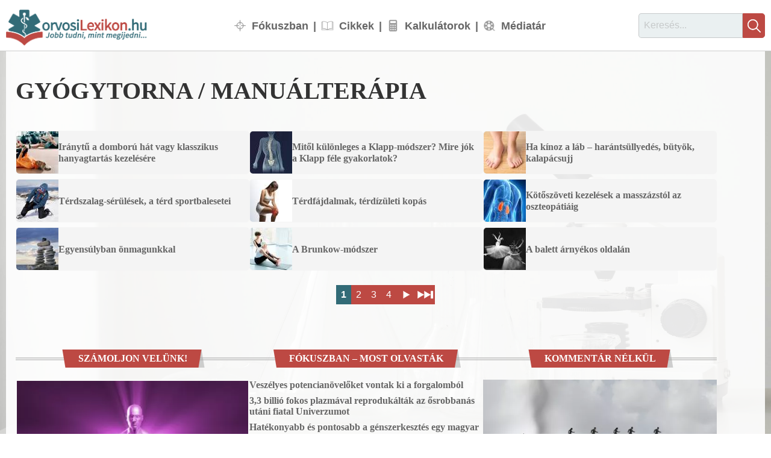

--- FILE ---
content_type: text/html; charset=UTF-8
request_url: https://orvosilexikon.hu/kategoria/gyogytorna-manualterapia
body_size: 8719
content:
<!DOCTYPE html>
<html lang="hu" dir="ltr" prefix="og: https://ogp.me/ns#">
  <head>




<!-- Matomo -->
<script>
  var _paq = window._paq = window._paq || [];
  /* tracker methods like "setCustomDimension" should be called before "trackPageView" */
  _paq.push(['trackPageView']);
  _paq.push(['enableLinkTracking']);
  (function() {
    var u="//analytics.orvosilexikon.hu/";
    _paq.push(['setTrackerUrl', u+'matomo.php']);
    _paq.push(['setSiteId', '1']);
    var d=document, g=d.createElement('script'), s=d.getElementsByTagName('script')[0];
    g.async=true; g.src=u+'matomo.js'; s.parentNode.insertBefore(g,s);
  })();
</script>
<!-- End Matomo Code -->

  <meta charset="utf-8" />
<noscript><style>form.antibot * :not(.antibot-message) { display: none !important; }</style>
</noscript><link rel="canonical" href="https://orvosilexikon.hu/kategoria/gyogytorna-manualterapia" />
<link rel="icon" href="/sites/default/files/favicons/favicon-32x32.png" />
<link rel="icon" sizes="16x16" href="/sites/default/files/favicons/favicon-16x16.png" />
<link rel="icon" sizes="32x32" href="/sites/default/files/favicons/favicon-32x32.png" />
<link rel="apple-touch-icon" sizes="180x180" href="/sites/default/files/favicons/apple-touch-icon.png" />
<link rel="apple-touch-icon-precomposed" sizes="180x180" href="/sites/default/files/favicons/apple-touch-icon.png" />
<meta name="Generator" content="Drupal 10 (https://www.drupal.org)" />
<meta name="MobileOptimized" content="width" />
<meta name="HandheldFriendly" content="true" />
<meta name="viewport" content="width=device-width, initial-scale=1.0" />

    <title>Gyógytorna / manuálterápia | orvosiLexikon.hu</title>
    <link rel="stylesheet" media="all" href="/sites/default/files/css/css_UpfUS_IWAD_0BAvb_wKdc_ZqgEItx6BCD8AJZLicU84.css?delta=0&amp;language=hu&amp;theme=orvosilexikon&amp;include=eJxdjEsOgzAMBS8UmiMhU15TCzuW8sKvp0eiOzazmJHmHQ25RnMx_SHN-MhqfexfOPIkfCoHKQVM0bagGg5douZiMYkN7KdpLY-4mLRIPNnh_-em2Jlvvjzm1XABXDI1tg" />
<link rel="stylesheet" media="all" href="/sites/default/files/css/css_fyUuie2Etao4AOC-A8sX5acgnO94swzf2kbazdCZGyM.css?delta=1&amp;language=hu&amp;theme=orvosilexikon&amp;include=eJxdjEsOgzAMBS8UmiMhU15TCzuW8sKvp0eiOzazmJHmHQ25RnMx_SHN-MhqfexfOPIkfCoHKQVM0bagGg5douZiMYkN7KdpLY-4mLRIPNnh_-em2Jlvvjzm1XABXDI1tg" />

    

</head>
  <body class="page-no-node path-taxonomy">
        <a href="#main-content" class="visually-hidden focusable skip-link">
      Ugrás a tartalomra
    </a>
    
      <div class="dialog-off-canvas-main-canvas" data-off-canvas-main-canvas>
    
<div class="layout-container">

  <header role="banner">
      <div class="region region-header">
    <div id="block-orvosilexikon-webhelymarkazasa" class="block block-system block-system-branding-block">
  
    
        <a href="/" rel="home" class="site-logo">
      <img src="/sites/default/files/logo.png" alt="Címlap" width="300" height="75" />
    </a>
      </div>
<nav role="navigation" aria-labelledby="block-orvosilexikon-fonavigacio-menu" id="block-orvosilexikon-fonavigacio" class="block block-menu navigation menu--main">
            
  <h2 class="visually-hidden" id="block-orvosilexikon-fonavigacio-menu">Fő navigáció</h2>
  

        

              <ul class="menu">
                          <li class="menu-item"
                   class="menu-item" id="menu-fokuszban"
                      >
        <a href="/hirek" item="menu-fokuszban" data-drupal-link-system-path="node/2664">Fókuszban</a>
              </li>
                      <li class="menu-item"
                   class="menu-item" id="menu-cikkek"
                      >
        <a href="/cikkek" item="menu-cikkek" data-drupal-link-system-path="node/2534">Cikkek</a>
              </li>
                      <li class="menu-item"
                   class="menu-item" id="menu-kalkulatorok"
                      >
        <a href="/kalkulatorok" item="menu-kalkulatorok" data-drupal-link-system-path="node/2665">Kalkulátorok</a>
              </li>
                      <li class="menu-item"
                   class="menu-item" id="menu-mediatar"
                      >
        <a href="/mediatar" item="menu-mediatar" data-drupal-link-system-path="node/2471">Médiatár</a>
              </li>
        </ul>
  

  </nav>
<div id="block-keresesblokk" class="block block-block-content block-block-contentc2f82fc2-8ffe-42be-b0fa-eac1c74d1f91">
  
    
      
            <div class="clearfix text-formatted field field--name-body field--type-text-with-summary field--label-hidden field__item"><form class="search-form" action="/kereses" method="get">
<input id="search-keywords" maxlength="128" name="szoveg" placeholder="Keresés..." size="16" type="text" value="">
<input class="form-submit" name="" type="submit" value=""></p>
</form>
</div>
      
  </div>

  </div>

  </header>

  
  

  

    <div class="region region-highlighted">
    <div id="block-pagetitle" class="block block-core block-page-title-block">
  
    
      
  <h1 class="page-title">Gyógytorna / manuálterápia</h1>


  </div>
<div id="block-orvosilexikon-menusoralattihirdetes" class="block block-block-content block-block-content4f0506ea-5412-417f-82b4-db78b7f23371">
  
    
      
  </div>
<div data-drupal-messages-fallback class="hidden"></div>

  </div>


  

  

  <main role="main">
    <a id="main-content" tabindex="-1"></a>
    <div class="layout-content">
        <div class="region region-content">
    <div id="block-orvosilexikon-orvosilexikon-system-main" class="block block-system block-system-main-block">
  
    
      <div class="views-element-container"><div class="list-view view view-taxonomy-term view-id-taxonomy_term view-display-id-page_1 js-view-dom-id-0d8557f37a2bd2af73369a375e2a2816e95a5f3648720fe9cafbdfc85d15528a">
  
    
      
      <div class="view-content">
      <div class="views-group-list">
    <div class="views-row"><div class="views-field views-field-nothing-1"><a href="/node/2570"><span class="kep-wrapper">     <img loading="lazy" src="/sites/default/files/styles/kicsi_listakep/public/images/cikkek/iranytu-a-domboru-hat-vagy-klasszikus-hanyagtartas-kezelesere.jpg?itok=Hl-E1E4C" width="70" height="70" alt="Gyakorlat háton fekvésben" title="illusztráció (fotó: Unsplash+ Getty Images együttműködésben)" class="image-style-kicsi-listakep" />



</span><span class="cikk-list-text"><h4 class="cimlap-cikk-cim">Iránytű a domború hát vagy klasszikus hanyagtartás kezelésére</h4></span></a></div><div class="views-field views-field-edit-node"><span class="field-content"></span></div></div>
    <div class="views-row"><div class="views-field views-field-nothing-1"><a href="/node/2569"><span class="kep-wrapper">     <img loading="lazy" src="/sites/default/files/styles/kicsi_listakep/public/images/cikkek/mitol-kulonleges-a-klapp-modszer-mire-jok-a-klapp-fele-gyakorlatok.jpg?itok=a4q4DLcL" width="70" height="70" alt="Gerincferdülés számítógépes illusztrációja" title="Gerincferdülés (scoliosis) illusztrációja – szerző: scientificanimations.com, liszensz: CC BY-SA 4.0 (Wikimedia Commons)" class="image-style-kicsi-listakep" />



</span><span class="cikk-list-text"><h4 class="cimlap-cikk-cim">Mitől különleges a Klapp-módszer? Mire jók a Klapp féle gyakorlatok?</h4></span></a></div><div class="views-field views-field-edit-node"><span class="field-content"></span></div></div>
    <div class="views-row"><div class="views-field views-field-nothing-1"><a href="/node/2566"><span class="kep-wrapper">     <img loading="lazy" src="/sites/default/files/styles/kicsi_listakep/public/kepek/hirek/ha-kinoz-a-lab-harantsullyedes-butyok-kalapacsujj.jpg?itok=1ADQJo0I" width="70" height="70" alt="Hallux valgus, azaz &quot;bütyök&quot;" title="Bütyök (Hallux valgus)" class="image-style-kicsi-listakep" />



</span><span class="cikk-list-text"><h4 class="cimlap-cikk-cim">Ha kínoz a láb – harántsüllyedés, bütyök, kalapácsujj</h4></span></a></div><div class="views-field views-field-edit-node"><span class="field-content"></span></div></div>
    <div class="views-row"><div class="views-field views-field-nothing-1"><a href="/node/2555"><span class="kep-wrapper">     <img loading="lazy" src="/sites/default/files/styles/kicsi_listakep/public/images/cikkek/terdszalag-serulesek-a-terd-sportbalesetei.jpg?itok=5b_iruU8" width="70" height="70" alt="Térdsérülés téli sportoknál" title="(Illusztráció)" class="image-style-kicsi-listakep" />



</span><span class="cikk-list-text"><h4 class="cimlap-cikk-cim">Térdszalag-sérülések, a térd sportbalesetei</h4></span></a></div><div class="views-field views-field-edit-node"><span class="field-content"></span></div></div>
    <div class="views-row"><div class="views-field views-field-nothing-1"><a href="/node/2554"><span class="kep-wrapper">     <img loading="lazy" src="/sites/default/files/styles/kicsi_listakep/public/images/cikkek/terdfajdalmak-terdizuleti-kopas.jpg?itok=LirTWndF" width="70" height="70" alt="Térdfájdalmak, térdízületi kopás" title="Térdfájdalmak, térdízületi kopás" class="image-style-kicsi-listakep" />



</span><span class="cikk-list-text"><h4 class="cimlap-cikk-cim">Térdfájdalmak, térdízületi kopás</h4></span></a></div><div class="views-field views-field-edit-node"><span class="field-content"></span></div></div>
    <div class="views-row"><div class="views-field views-field-nothing-1"><a href="/node/2550"><span class="kep-wrapper">     <img loading="lazy" src="/sites/default/files/styles/kicsi_listakep/public/images/cikkek/kotoszoveti-kezelesek-a-masszazstol-az-oszteopatiaig.jpg?itok=-E8aY91r" width="70" height="70" alt="Veséink (illusztráció)" class="image-style-kicsi-listakep" />



</span><span class="cikk-list-text"><h4 class="cimlap-cikk-cim">Kötőszöveti kezelések a masszázstól az oszteopátiáig</h4></span></a></div><div class="views-field views-field-edit-node"><span class="field-content"></span></div></div>
    <div class="views-row"><div class="views-field views-field-nothing-1"><a href="/node/2171"><span class="kep-wrapper">     <img loading="lazy" src="/sites/default/files/styles/kicsi_listakep/public/images/cikkek/egyensulyban-onmagunkkal.jpg?itok=G6l-b6kh" width="70" height="70" alt="Kövek egymáson, egyensúlyban" title="Illusztráció (fotó: canibek, morguefile.com)" class="image-style-kicsi-listakep" />



</span><span class="cikk-list-text"><h4 class="cimlap-cikk-cim">Egyensúlyban önmagunkkal</h4></span></a></div><div class="views-field views-field-edit-node"><span class="field-content"></span></div></div>
    <div class="views-row"><div class="views-field views-field-nothing-1"><a href="/node/2173"><span class="kep-wrapper">     <img loading="lazy" src="/sites/default/files/styles/kicsi_listakep/public/images/cikkek/a-brunkow-modszer_0.jpg?itok=ub-Q6qgt" width="70" height="70" alt="Gyógytorna talajon" title="illusztráció (fotó: Unsplash+ Getty Images együttműködésben)" class="image-style-kicsi-listakep" />



</span><span class="cikk-list-text"><h4 class="cimlap-cikk-cim">A Brunkow-módszer</h4></span></a></div><div class="views-field views-field-edit-node"><span class="field-content"></span></div></div>
    <div class="views-row"><div class="views-field views-field-nothing-1"><a href="/node/2176"><span class="kep-wrapper">     <img loading="lazy" src="/sites/default/files/styles/kicsi_listakep/public/images/cikkek/a-balett-arnyekos-oldalan.jpg?itok=RL1-tWBn" width="70" height="70" alt="Balett-táncosnő" title="Balerina (Victoria Mironova) – szerző: Canadian Ballet Lover, liszensz: CC BY-SA 3.0 (Wikimedia Commons)" class="image-style-kicsi-listakep" />



</span><span class="cikk-list-text"><h4 class="cimlap-cikk-cim">A balett árnyékos oldalán</h4></span></a></div><div class="views-field views-field-edit-node"><span class="field-content"></span></div></div>
</div>
    </div>
  
        <nav class="pager" role="navigation" aria-labelledby="pagination-heading">
    <h4 id="pagination-heading" class="visually-hidden">Oldalszámozás</h4>
    <ul class="pager__items js-pager__items">
                                                        <li class="pager__item is-active">
                                          <a href="?page=0" title="Jelenlegi oldal" aria-current="page">
            <span class="visually-hidden">
              Page
            </span>1</a>
        </li>
              <li class="pager__item">
                                          <a href="?page=1" title="2. oldal">
            <span class="visually-hidden">
              Page
            </span>2</a>
        </li>
              <li class="pager__item">
                                          <a href="?page=2" title="3. oldal">
            <span class="visually-hidden">
              Page
            </span>3</a>
        </li>
              <li class="pager__item">
                                          <a href="?page=3" title="4. oldal">
            <span class="visually-hidden">
              Page
            </span>4</a>
        </li>
                                      <li class="pager__item pager__item--next">
          <a href="?page=1" title="Következő oldal" rel="next">
            <span class="visually-hidden">Következő oldal</span>
            <span aria-hidden="true">▶︎</span>
          </a>
        </li>
                          <li class="pager__item pager__item--last">
          <a href="?page=3" title="Utolsó oldal">
            <span class="visually-hidden">Utolsó oldal</span>
            <span aria-hidden="true">▶︎▶︎|</span>
          </a>
        </li>
          </ul>
  </nav>

          </div>
</div>

  </div>

  </div>

    </div>
          <aside class="layout-sidebar-first" role="complementary">
          <div class="region region-sidebar-first">
    <div class="views-element-container block block-views block-views-blockhozzaszolasok-block-3" id="block-views-block-hozzaszolasok-block-3">
  
      <h2>Számoljon velünk!</h2>
    
      <div><div class="view-horizontal view-indicators view-oldalsav-blokkok view-summary view view-hozzaszolasok view-id-hozzaszolasok view-display-id-block_3 js-view-dom-id-fc937c67bca7936bf70d46c82be29c0d18656276900cec61586fe4ea0072d782">
  
    
      
      <div class="view-content">
      <div class="views-group-list">
    <div class="views-row"><div class="views-field views-field-nothing"><span class="field-content">   <div class="gradient-image">  <img loading="lazy" src="/sites/default/files/styles/cikk_hir_fix_meret/public/kepek/kalkulatorok/bioritmus-kalkulator.jpg.webp?itok=knZscx3J" width="501" height="334" alt="Bioritmus kalkulátor" class="image-style-cikk-hir-fix-meret" />


<div class="absolute-section"><h3 class="cimlap-cikk-cim"><a href="/kalkulatorok/bioritmus-kalkulator-beta" hreflang="hu">Bioritmus kalkulátor (BÉTA)</a></h3></div>
</div></span></div><div class="views-field views-field-nothing-1"><span class="field-content"><br>
<div class="kategoria"><a href="/kalkulatorok">Több kalkulátor</a></div></span></div></div>
</div>
    </div>
  
          </div>
</div>

  </div>
<div class="views-element-container block block-views block-views-blocklegolvasottabb-cikkek-block-4" id="block-orvosilexikon-views-block-legolvasottabb-cikkek-block-4">
  
      <h2>Fókuszban – most olvasták</h2>
    
      <div><div class="list-view view view-legolvasottabb-cikkek view-id-legolvasottabb_cikkek view-display-id-block_4 js-view-dom-id-f7b96c703f67ce1722d9dede5cbe5fe5e8ba0f40d9e63f3430baf95a38b27495">
  
    
      
      <div class="view-content">
      <div class="views-group-list">
    <div class="views-row"><div class="views-field views-field-title"><h4 class="field-content cimlap-cikk-cim"><a href="/hirek/veszelyes-potencianoveloket-vontak-ki-a-forgalombol" hreflang="hu">Veszélyes potencianövelőket vontak ki a forgalomból</a></h4></div></div>
    <div class="views-row"><div class="views-field views-field-title"><h4 class="field-content cimlap-cikk-cim"><a href="/hirek/33-billio-fokos-plazmaval-reprodukaltak-az-osrobbanas-utani-fiatal-univerzumot" hreflang="hu">3,3 billió fokos plazmával reprodukálták az ősrobbanás utáni fiatal Univerzumot</a></h4></div></div>
    <div class="views-row"><div class="views-field views-field-title"><h4 class="field-content cimlap-cikk-cim"><a href="/hirek/hatekonyabb-es-pontosabb-a-genszerkesztes-egy-magyar-kutatok-altal-kidolgozott-uj-eljarassal" hreflang="hu">Hatékonyabb és pontosabb a génszerkesztés egy magyar kutatók által kidolgozott új eljárással</a></h4></div></div>
    <div class="views-row"><div class="views-field views-field-title"><h4 class="field-content cimlap-cikk-cim"><a href="/hirek/elerheto-az-nngyk-uj-online-adatbazisa-a-veszelyes-novenyekrol" hreflang="hu">Elérhető az NNGYK új online adatbázisa a veszélyes növényekről</a></h4></div></div>
    <div class="views-row"><div class="views-field views-field-title"><h4 class="field-content cimlap-cikk-cim"><a href="/hirek/kornyezetvedo-szervezetek-perlik-a-holland-allamot-karos-anyagok-kibocsatasa-miatt" hreflang="hu">Környezetvédő szervezetek perlik a holland államot káros anyagok kibocsátása miatt</a></h4></div></div>
    <div class="views-row"><div class="views-field views-field-title"><h4 class="field-content cimlap-cikk-cim"><a href="/hirek/hiv-meg-mindig-magas-a-keson-kiszurtek-aranya" hreflang="hu">HIV – még mindig magas a későn kiszűrtek aránya</a></h4></div></div>
</div>
    </div>
  
          </div>
</div>

  </div>
<div class="views-element-container block block-views block-views-blockkozlemeny-block-1" id="block-kozlemeny">
  
      <h2>Kommentár nélkül</h2>
    
      <div><div class="view view-kozlemeny view-id-kozlemeny view-display-id-block_1 js-view-dom-id-3d89a781526ee92eb68883bb869288758f572e11ce42878b6b3c7f27c514855e">
  
    
      
      <div class="view-content">
      <div class="views-group-list">
    <div class="views-row"><div class="views-field views-field-field-kepek"><div class="field-content">  <img loading="lazy" src="/sites/default/files/styles/cikk_hir_fix_meret/public/kepek/kozlemenyek/no-smoking-current-date.jpg.webp?itok=U_coFP6j" width="501" height="334" alt="Kommentár nélkül" title="Kommentár nélkül" class="image-style-cikk-hir-fix-meret" />


</div></div><div class="views-field views-field-body"><div class="field-content"></div></div><div class="views-field views-field-edit-node"><span class="field-content"></span></div></div>
</div>
    </div>
  
          </div>
</div>

  </div>
<div class="views-element-container block block-views block-views-blocklegolvasottabb-cikkek-block-2" id="block-views-block-legolvasottabb-cikkek-block-2">
  
      <h2>Kalkulátor TOP10</h2>
    
      <div><div class="list-view view view-legolvasottabb-cikkek view-id-legolvasottabb_cikkek view-display-id-block_2 js-view-dom-id-fb5fe6872c004480589987c98fc088ee49b9ef23926b6998237eb4c791fa324a">
  
    
      
      <div class="view-content">
      <div class="views-group-list">
    <div class="views-row"><div class="views-field views-field-title"><h4 class="field-content cimlap-cikk-cim"><a href="/kalkulatorok/napi-kaloriaszukseglet-kalkulator" hreflang="hu">Napi kalóriaszükséglet kalkulátor</a></h4></div></div>
    <div class="views-row"><div class="views-field views-field-title"><h4 class="field-content cimlap-cikk-cim"><a href="/kalkulatorok/gyermek-percentilis-kalkulator" hreflang="hu">Gyermek percentilis kalkulátor</a></h4></div></div>
    <div class="views-row"><div class="views-field views-field-title"><h4 class="field-content cimlap-cikk-cim"><a href="/kalkulatorok/varhato-testmagassag-kalkulator-beta" hreflang="hu">Várható testmagasság kalkulátor (BÉTA)</a></h4></div></div>
    <div class="views-row"><div class="views-field views-field-title"><h4 class="field-content cimlap-cikk-cim"><a href="/kalkulatorok/veralkoholszint-kalkulator" hreflang="hu">Véralkoholszint kalkulátor</a></h4></div></div>
    <div class="views-row"><div class="views-field views-field-title"><h4 class="field-content cimlap-cikk-cim"><a href="/kalkulatorok/bmi-testtomeg-index-kalkulator-noknek" hreflang="hu">BMI (testtömeg index) kalkulátor nőknek</a></h4></div></div>
    <div class="views-row"><div class="views-field views-field-title"><h4 class="field-content cimlap-cikk-cim"><a href="/kalkulatorok/bioritmus-kalkulator-beta" hreflang="hu">Bioritmus kalkulátor (BÉTA)</a></h4></div></div>
    <div class="views-row"><div class="views-field views-field-title"><h4 class="field-content cimlap-cikk-cim"><a href="/kalkulatorok/idealis-testsuly-kalkulacioja-felnotteknek" hreflang="hu">Ideális testsúly kalkulációja felnőtteknek</a></h4></div></div>
    <div class="views-row"><div class="views-field views-field-title"><h4 class="field-content cimlap-cikk-cim"><a href="/kalkulatorok/bmi-testtomeg-index-kalkulator-ferfiaknak" hreflang="hu">BMI (testtömeg index) kalkulátor férfiaknak</a></h4></div></div>
    <div class="views-row"><div class="views-field views-field-title"><h4 class="field-content cimlap-cikk-cim"><a href="/kalkulatorok/szules-varhato-idopontja-es-magzati-eletkor-kalkulator" hreflang="hu">Szülés várható időpontja és magzati életkor kalkulátor</a></h4></div></div>
    <div class="views-row"><div class="views-field views-field-title"><h4 class="field-content cimlap-cikk-cim"><a href="/kalkulatorok/celpulzus-kalkulator" hreflang="hu">Célpulzus kalkulátor</a></h4></div></div>
</div>
    </div>
  
          </div>
</div>

  </div>
<div class="views-element-container block block-views block-views-blockhozzaszolasok-block-1" id="block-hozzaszolasok">
  
      <h2>Most szólj hozzá...</h2>
    
      <div><div class="view-horizontal view-indicators view-oldalsav-blokkok view-summary view view-hozzaszolasok view-id-hozzaszolasok view-display-id-block_1 js-view-dom-id-3f9a24cae22db248f1311f73f78ca636f19880009d848a9f4c139bc95840d820">
  
    
      
      <div class="view-content">
      <div class="views-group-list">
    <div class="views-row"><div class="views-field views-field-nothing"><span class="field-content">   <div class="gradient-image">  <img loading="lazy" src="/sites/default/files/styles/cikk_hir_fix_meret/public/kepek/kalkulatorok/napi-kaloriaszukseglet-kalkulator_0.jpg.webp?itok=4w7cPJe6" width="501" height="334" alt="Napi kalóriaszükséglet kalkulátor" class="image-style-cikk-hir-fix-meret" />


<div class="absolute-section"><h3 class="cimlap-cikk-cim"><a href="/kalkulatorok/napi-kaloriaszukseglet-kalkulator" hreflang="hu">Napi kalóriaszükséglet kalkulátor</a></h3></div>
</div></span></div><div class="views-field views-field-comment-body"><div class="field-content"><div class="views-field-body">
  <p>nem hinnem hogy 55% ch, 15% feherje es 30% zsir fogyashoz vezetne.</p>


 
<div class="kategoria"><a href="/hozzaszolasok">Több hozzászólás</a></div>
</div></div></div></div>
</div>
    </div>
  
          </div>
</div>

  </div>
<div class="views-element-container block block-views block-views-blockoldalsav-blokkok-block-1" id="block-oldalsav-tablazatok">
  
      <h2>Táblázatok</h2>
    
      <div><div class="list-view view view-oldalsav-blokkok view-id-oldalsav_blokkok view-display-id-block_1 js-view-dom-id-938ce523ee53499ef7253cd84fc2e1d6b54efed013bac500d165fcfc8d7ada36">
  
    
      
      <div class="view-content">
      <div class="views-group-list">
    <div class="views-row"><div class="views-field views-field-title"><h4 class="field-content cimlap-cikk-cim"><a href="/cikkek/budapesti-orvosi-ugyeleti-helyszinek" hreflang="hu">Budapesti orvosi ügyeleti helyszínek</a></h4></div><div class="views-field views-field-edit-node"><span class="field-content"></span></div></div>
    <div class="views-row"><div class="views-field views-field-title"><h4 class="field-content cimlap-cikk-cim"><a href="/cikkek/tapanyagtablazatok-i" hreflang="hu">Tápanyagtáblázatok I.</a></h4></div><div class="views-field views-field-edit-node"><span class="field-content"></span></div></div>
    <div class="views-row"><div class="views-field views-field-title"><h4 class="field-content cimlap-cikk-cim"><a href="/cikkek/tapanyagtablazatok-ii" hreflang="hu">Tápanyagtáblázatok II.</a></h4></div><div class="views-field views-field-edit-node"><span class="field-content"></span></div></div>
    <div class="views-row"><div class="views-field views-field-title"><h4 class="field-content cimlap-cikk-cim"><a href="/cikkek/tapanyagtablazatok-iii" hreflang="hu">Tápanyagtáblázatok III.</a></h4></div><div class="views-field views-field-edit-node"><span class="field-content"></span></div></div>
    <div class="views-row"><div class="views-field views-field-title"><h4 class="field-content cimlap-cikk-cim"><a href="/cikkek/tapanyagtablazatok-iv" hreflang="hu">Tápanyagtáblázatok IV.</a></h4></div><div class="views-field views-field-edit-node"><span class="field-content"></span></div></div>
    <div class="views-row"><div class="views-field views-field-title"><h4 class="field-content cimlap-cikk-cim"><a href="/cikkek/elelmiszer-adalekanyagok" hreflang="hu">Élelmiszer-adalékanyagok</a></h4></div><div class="views-field views-field-edit-node"><span class="field-content"></span></div></div>
    <div class="views-row"><div class="views-field views-field-title"><h4 class="field-content cimlap-cikk-cim"><a href="/cikkek/napi-energiaszukseglet" hreflang="hu">Napi energiaszükséglet</a></h4></div><div class="views-field views-field-edit-node"><span class="field-content"></span></div></div>
    <div class="views-row"><div class="views-field views-field-title"><h4 class="field-content cimlap-cikk-cim"><a href="/cikkek/energiafelhasznalas" hreflang="hu">Energiafelhasználás</a></h4></div><div class="views-field views-field-edit-node"><span class="field-content"></span></div></div>
    <div class="views-row"><div class="views-field views-field-title"><h4 class="field-content cimlap-cikk-cim"><a href="/cikkek/idealsuly-tablazat" hreflang="hu">Ideálsúly-táblázat</a></h4></div><div class="views-field views-field-edit-node"><span class="field-content"></span></div></div>
    <div class="views-row"><div class="views-field views-field-title"><h4 class="field-content cimlap-cikk-cim"><a href="/cikkek/fogyokura-egyszeruen" hreflang="hu">Fogyókúra egyszerűen...</a></h4></div><div class="views-field views-field-edit-node"><span class="field-content"></span></div></div>
    <div class="views-row"><div class="views-field views-field-title"><h4 class="field-content cimlap-cikk-cim"><a href="/cikkek/elelmiszerek-kalciumtartalma" hreflang="hu">Élelmiszerek kálciumtartalma</a></h4></div><div class="views-field views-field-edit-node"><span class="field-content"></span></div></div>
    <div class="views-row"><div class="views-field views-field-title"><h4 class="field-content cimlap-cikk-cim"><a href="/cikkek/kalciumszegeny-etrend" hreflang="hu">Kálciumszegény étrend</a></h4></div><div class="views-field views-field-edit-node"><span class="field-content"></span></div></div>
    <div class="views-row"><div class="views-field views-field-title"><h4 class="field-content cimlap-cikk-cim"><a href="/cikkek/hasznos-hejasok-dio-mandula-mogyoro-es-tarsaik" hreflang="hu">Hasznos héjasok – Dió, mandula, mogyoró és társaik</a></h4></div><div class="views-field views-field-edit-node"><span class="field-content"></span></div></div>
    <div class="views-row"><div class="views-field views-field-title"><h4 class="field-content cimlap-cikk-cim"><a href="/cikkek/a-mozgasfejlodes-allomasai" hreflang="hu">A mozgásfejlődés állomásai</a></h4></div><div class="views-field views-field-edit-node"><span class="field-content"></span></div></div>
    <div class="views-row"><div class="views-field views-field-title"><h4 class="field-content cimlap-cikk-cim"><a href="/cikkek/illoolajok-alkalmazhatosaga" hreflang="hu">Illóolajok alkalmazhatósága</a></h4></div><div class="views-field views-field-edit-node"><span class="field-content"></span></div></div>
</div>
    </div>
  
          </div>
</div>

  </div>
<div class="views-element-container block block-views block-views-blocklegolvasottabb-cikkek-2-block-1" id="block-views-block-legolvasottabb-cikkek-2-block-1">
  
      <h2>Válogatás</h2>
    
      <div><div class="list-view view view-legolvasottabb-cikkek-2 view-id-legolvasottabb_cikkek_2 view-display-id-block_1 js-view-dom-id-1ed6e1c25d399de47c59bdcfb0b33af90eb2d9aac89c8dc96404def2bb791c4c">
  
    
      
      <div class="view-content">
      <div class="views-group-list">
    <div class="views-row"><div class="views-field views-field-title"><h4 class="field-content cimlap-cikk-cim"><a href="/cikkek/mumpsz-fultomirigy-gyulladas" hreflang="hu">Mumpsz – Fültőmirigy-gyulladás</a></h4></div></div>
    <div class="views-row"><div class="views-field views-field-title"><h4 class="field-content cimlap-cikk-cim"><a href="/hirek/joval-tobb-szuperbakterium-okozta-halaleset-lehet-spanyolorszagban-mint-eddig-hittek" hreflang="hu">Jóval több szuperbaktérium okozta haláleset lehet Spanyolországban, mint eddig hitték</a></h4></div></div>
    <div class="views-row"><div class="views-field views-field-title"><h4 class="field-content cimlap-cikk-cim"><a href="/cikkek/a-mehen-kivuli-terhessegrol" hreflang="hu">A méhen kívüli terhességről</a></h4></div></div>
    <div class="views-row"><div class="views-field views-field-title"><h4 class="field-content cimlap-cikk-cim"><a href="/cikkek/dr-house-esetei-trendelenburg-fektetes" hreflang="hu">dr. House esetei – Trendelenburg fektetés</a></h4></div></div>
    <div class="views-row"><div class="views-field views-field-title"><h4 class="field-content cimlap-cikk-cim"><a href="/cikkek/misztikum-nelkul-c-vitamin" hreflang="hu">Misztikum nélkül – C-vitamin</a></h4></div></div>
    <div class="views-row"><div class="views-field views-field-title"><h4 class="field-content cimlap-cikk-cim"><a href="/cikkek/ct-a-diagnozis-veszelyei" hreflang="hu">CT – a diagnózis veszélyei?</a></h4></div></div>
    <div class="views-row"><div class="views-field views-field-title"><h4 class="field-content cimlap-cikk-cim"><a href="/hirek/a-tagallamok-kormanyai-felelossegre-vonhatok-a-legszennyezes-altal-okozott" hreflang="hu">A tagállamok kormányai felelősségre vonhatók a légszennyezés által okozott egészségkárosodásért</a></h4></div></div>
    <div class="views-row"><div class="views-field views-field-title"><h4 class="field-content cimlap-cikk-cim"><a href="/cikkek/romlo-foghelyzet-beszelgetes-dr-papp-erzsebet-fogorvossal" hreflang="hu">Romló foghelyzet - Beszélgetés dr. Papp Erzsébet fogorvossal</a></h4></div></div>
    <div class="views-row"><div class="views-field views-field-title"><h4 class="field-content cimlap-cikk-cim"><a href="/hirek/osszefugges-marpedig-nincs" hreflang="hu">Összefüggés márpedig nincs...</a></h4></div></div>
    <div class="views-row"><div class="views-field views-field-title"><h4 class="field-content cimlap-cikk-cim"><a href="/cikkek/szurkehalyog-felhok-a-szem-elott" hreflang="hu">Szürkehályog – felhők a szem előtt</a></h4></div></div>
</div>
    </div>
  
          </div>
</div>

  </div>
<div class="views-element-container block block-views block-views-blockkozlemeny-block-2" id="block-views-block-kozlemeny-block-2">
  
      <h2>Jobb, ha tudja</h2>
    
      <div><div class="view view-kozlemeny view-id-kozlemeny view-display-id-block_2 js-view-dom-id-1f6f63afa912975195690a1ca865fa963598d85f40913b4fb1a6bd47c8246c13">
  
    
      
      <div class="view-content">
      <div class="views-group-list">
    <div class="views-row"><div class="views-field views-field-field-kepek"><div class="field-content">  <img loading="lazy" src="/sites/default/files/styles/cikk_hir_fix_meret/public/kepek/kozlemenyek/demencia-current-date.jpg.webp?itok=ftGKKgGp" width="501" height="334" alt="Idős hölgy (fotó: Getty Images / Unsplash+)" title="Jobb, ha tudja" class="image-style-cikk-hir-fix-meret" />


</div></div><div class="views-field views-field-body"><div class="field-content"><h4><br>Demencia</h4>
<p>A demencia világszerte több mint 55 millió embert érint, és kutatók szerint minden harmadik ma született ember ebben a betegségben halhat meg, ha nem találnak hatékony gyógymódot.</p>
<p>Magyarországon 250 ezren küzdenek demenciával, számuk az átlagéletkor növekedésével tovább emelkedik. Dr. Bohács Krisztina intelligenciakutató szerint a betegség elleni küzdelemben a kognitív stimulációs programok és az egészséges életmód jelentős szerepet játszanak. (NKT)</p>
</div></div><div class="views-field views-field-edit-node"><span class="field-content"></span></div></div>
    <div class="views-row"><div class="views-field views-field-field-kepek"><div class="field-content">  <img loading="lazy" src="/sites/default/files/styles/cikk_hir_fix_meret/public/kepek/kozlemenyek/jobb-ha-tudja-fustbe-borult-utak-current-date.jpg.webp?itok=VuM2kwdO" width="501" height="334" alt="Füstölő kipufogó (Ruben de Rijcke; liszensz: CC BY-SA 3.0, Wikimedia Commons)" title="Jobb, ha tudja" class="image-style-cikk-hir-fix-meret" />


</div></div><div class="views-field views-field-body"><div class="field-content"><h4><br>Füstbe borult utak</h4>
<p>Magyarországon a közlekedés számlájára írható légszennyezés 60%-át a járművek legszennyezőbb 10%-a okozza. Nap mint nap láthatunk elhanyagolt, füstöt okádó buszokat, furgonokat és személyautókat, amik valahogy átmennek a műszaki vizsgán, nem vonják vagy emelik ki őket a forgalomból, bárhol büntetlenül szennyezhetik mindannyiunk levegőjét, rombolhatják mindannyiunk egészségét. (kapcsolódó tartalom: <a href="https://www.levego.hu">levego.hu</a>)</p>
</div></div><div class="views-field views-field-edit-node"><span class="field-content"></span></div></div>
</div>
    </div>
  
          </div>
</div>

  </div>
<div class="views-element-container block block-views block-views-blocklegolvasottabb-cikkek-block-3" id="block-orvosilexikon-views-block-legolvasottabb-cikkek-block-3">
  
      <h2>Életmód – Önnek ajánljuk</h2>
    
      <div><div class="list-view view view-legolvasottabb-cikkek view-id-legolvasottabb_cikkek view-display-id-block_3 js-view-dom-id-aecaf96ffeebbaf902cb05a1b501bfad24cfbdacd6e6650480569f1b6760a5c4">
  
    
      
      <div class="view-content">
      <div class="views-group-list">
    <div class="views-row"><div class="views-field views-field-title"><h4 class="field-content cimlap-cikk-cim"><a href="/cikkek/a-sopipaval-otthon-is-gyogyulhat" hreflang="hu">A sópipával otthon is gyógyulhat</a></h4></div></div>
    <div class="views-row"><div class="views-field views-field-title"><h4 class="field-content cimlap-cikk-cim"><a href="/hirek/tel-vegen-faradtan-kimerulo-tartalekok" hreflang="hu">Tél végén, fáradtan – Kimerülő tartalékok</a></h4></div></div>
    <div class="views-row"><div class="views-field views-field-title"><h4 class="field-content cimlap-cikk-cim"><a href="/cikkek/bucsuzik-az-oev-tilalmak-hiedelmek-varazslasok" hreflang="hu">Búcsúzik az óév – Tilalmak, hiedelmek, varázslások </a></h4></div></div>
    <div class="views-row"><div class="views-field views-field-title"><h4 class="field-content cimlap-cikk-cim"><a href="/cikkek/derekdivat-a-noi-fuzok-tortenete" hreflang="hu">Derékdivat – A női fűzők története</a></h4></div></div>
    <div class="views-row"><div class="views-field views-field-title"><h4 class="field-content cimlap-cikk-cim"><a href="/cikkek/korunk-jinje-es-jangja-hit-es-racio" hreflang="hu">Korunk jinje és jangja: hit és ráció</a></h4></div></div>
    <div class="views-row"><div class="views-field views-field-title"><h4 class="field-content cimlap-cikk-cim"><a href="/cikkek/a-tel-oromei-sitalpon-korcsolyaval" hreflang="hu">A tél örömei – sítalpon, korcsolyával</a></h4></div></div>
    <div class="views-row"><div class="views-field views-field-title"><h4 class="field-content cimlap-cikk-cim"><a href="/cikkek/lazcsillapitas-hidroterapiaval" hreflang="hu">Lázcsillapítás hidroterápiával</a></h4></div></div>
    <div class="views-row"><div class="views-field views-field-title"><h4 class="field-content cimlap-cikk-cim"><a href="/cikkek/meregtelenites-a-bojtoles-formai-gerson-dieta" hreflang="hu">Méregtelenítés – A böjtölés formái, Gerson-diéta </a></h4></div></div>
    <div class="views-row"><div class="views-field views-field-title"><h4 class="field-content cimlap-cikk-cim"><a href="/cikkek/makviragok-a-nyar-mergezo-novenyei" hreflang="hu">Mákvirágok – A nyár mérgező növényei</a></h4></div></div>
    <div class="views-row"><div class="views-field views-field-title"><h4 class="field-content cimlap-cikk-cim"><a href="/hirek/meg-mindig-tomegek-dohanyoznak" hreflang="hu">Még mindig tömegek dohányoznak</a></h4></div></div>
</div>
    </div>
  
          </div>
</div>

  </div>

  </div>

      </aside>
    
    
  </main>

      <footer role="contentinfo">
        <div class="region region-footer">
    <div id="block-orvosilexikon-orvosilexikon-block-1" class="block block-block-content block-block-content1974b86e-cff0-4a57-9897-0fc818577ae2">
  
    
      
            <div class="clearfix text-formatted field field--name-body field--type-text-with-summary field--label-hidden field__item"><div class="footer-ads">
<div class="footer-ad">
<div>Társoldalunk:&nbsp;<br><a style="color:#326b77;" href="https://gyogytornapraxis.hu" rel="nofollow"><strong>GYÓGYTORNAPRAXIS.hu</strong></a><br>Átvezetjük egy fájdalommentes mozgástérbe.&nbsp;<br>&nbsp;</div>
</div>
<div class="footer-ad">
<div>Partnerünk:&nbsp;<br><a style="color:#326b77;" href="https://depositphotos.com/hu" rel="nofollow"><strong>DepositPhotos.com</strong></a><br>Jogdíjmentes fotók és illusztrációk.<br>&nbsp;</div>
</div>
</div>
</div>
      
  </div>
<nav role="navigation" aria-labelledby="block-orvosilexikon-orvosilexikon-menu-menu-masodlagos-egyedi-menu-menu" id="block-orvosilexikon-orvosilexikon-menu-menu-masodlagos-egyedi-menu" class="block block-menu navigation menu--menu-masodlagos-egyedi-menu">
            
  <h2 class="visually-hidden" id="block-orvosilexikon-orvosilexikon-menu-menu-masodlagos-egyedi-menu-menu">Lábléc menü</h2>
  

        

              <ul class="menu">
                          <li class="menu-item"
                      >
        <a href="/impresszum" data-drupal-link-system-path="node/2667">Impresszum</a>
              </li>
                      <li class="menu-item"
                      >
        <a href="/hasznalati-feltetelek" data-drupal-link-system-path="node/2481">Használati feltételek</a>
              </li>
                      <li class="menu-item"
                      >
        <a href="/linkek" data-drupal-link-system-path="node/2666">Linkek</a>
              </li>
        </ul>
  

  </nav>
<div id="block-orvosilexikon-orvosilexikon-block-9" class="block block-block-content block-block-content0a25c034-f9dc-451f-bd50-348674e62cd9">
  
    
      
            <div class="clearfix text-formatted field field--name-body field--type-text-with-summary field--label-hidden field__item"><div>© 2003 - 2026 orvosiLexikon.hu</div>
<div id="logo-to-top"><img src="/sites/default/files/logo.png" data-entity-uuid="" data-entity-type="" alt="orvosiLexikon.hu" width="200" height="50"></div>
</div>
      
  </div>
<div id="block-orvosilexikon-orvosilexikon-block-3" class="block block-block-content block-block-content5474c6ea-c2b4-4da9-97bf-895d753e6161">
  
    
      
            <div class="clearfix text-formatted field field--name-body field--type-text-with-summary field--label-hidden field__item"></div>
      
  </div>
<div class="views-element-container block block-views block-views-blockreklam-rejtett-blokk" id="block-reklam-rejtett-blokk">
  
    
      <div><div class="view view-reklam view-id-reklam view-display-id-rejtett_blokk js-view-dom-id-7a46659c2a4b9355df1ff3b8d8ff361cbadd6f3bb9cdd260070d9b6d4088870b">
  
    
      
      <div class="view-content">
      <div class="views-group-list">
    <div class="views-row"><div class="views-field views-field-field-aktiv">0</div><div class="views-field views-field-title"><span class="field-content">Agent X</span></div><div class="views-field views-field-body"><span class="views-label views-label-body">Asztali: </span><div class="field-content reklam-kod-asztali"><code>
  &lt;script&gt;&lt;/script&gt;
</code></div></div><div class="views-field views-field-field-szkript-mobil"><span class="views-label views-label-field-szkript-mobil">Mobil: </span><div class="field-content reklam-kod-mobil"><code>
  &lt;script&gt;&lt;/script&gt;
</code></div></div><div class="views-field views-field-edit-node"><span class="field-content"></span></div></div>
</div>
    </div>
  
          </div>
</div>

  </div>

  </div>

    </footer>
  
</div>
  </div>

    
    <script type="application/json" data-drupal-selector="drupal-settings-json">{"path":{"baseUrl":"\/","pathPrefix":"","currentPath":"taxonomy\/term\/10","currentPathIsAdmin":false,"isFront":false,"currentLanguage":"hu"},"pluralDelimiter":"\u0003","suppressDeprecationErrors":true,"user":{"uid":0,"permissionsHash":"fa2ebc82c0c4e3d2fd38eb666069ee70725dfa333ed7addbd9071f856efbafd1"}}</script>
<script src="/core/assets/vendor/jquery/jquery.min.js?v=3.7.1"></script>
<script src="/sites/default/files/languages/hu_zMOerMmUWF3vDdwimM4OIzIKrx4mFmCJS3bJPEbDRg4.js?t8ibiz"></script>
<script src="/core/misc/drupalSettingsLoader.js?v=10.5.6"></script>
<script src="/core/misc/drupal.js?v=10.5.6"></script>
<script src="/core/misc/drupal.init.js?v=10.5.6"></script>
<script src="/themes/orvosilexikon/js/orvosilexikon.js?t8ibiz"></script>
<script src="/themes/orvosilexikon/js/youtube-embed.js?t8ibiz"></script>
<script src="/themes/orvosilexikon/js/reklamok.js?t8ibiz"></script>

  

</body>
</html>


--- FILE ---
content_type: text/css
request_url: https://orvosilexikon.hu/sites/default/files/css/css_fyUuie2Etao4AOC-A8sX5acgnO94swzf2kbazdCZGyM.css?delta=1&language=hu&theme=orvosilexikon&include=eJxdjEsOgzAMBS8UmiMhU15TCzuW8sKvp0eiOzazmJHmHQ25RnMx_SHN-MhqfexfOPIkfCoHKQVM0bagGg5douZiMYkN7KdpLY-4mLRIPNnh_-em2Jlvvjzm1XABXDI1tg
body_size: 9839
content:
/* @license MIT https://github.com/necolas/normalize.css/blob/8.0.1/LICENSE.md */
html{line-height:1.15;-webkit-text-size-adjust:100%;}body{margin:0;}main{display:block;}h1{font-size:2em;margin:0.67em 0;}hr{box-sizing:content-box;height:0;overflow:visible;}pre{font-family:monospace,monospace;font-size:1em;}a{background-color:transparent;}abbr[title]{border-bottom:none;text-decoration:underline;text-decoration:underline dotted;}b,strong{font-weight:bolder;}code,kbd,samp{font-family:monospace,monospace;font-size:1em;}small{font-size:80%;}sub,sup{font-size:75%;line-height:0;position:relative;vertical-align:baseline;}sub{bottom:-0.25em;}sup{top:-0.5em;}img{border-style:none;}button,input,optgroup,select,textarea{font-family:inherit;font-size:100%;line-height:1.15;margin:0;}button,input{overflow:visible;}button,select{text-transform:none;}button,[type="button"],[type="reset"],[type="submit"]{-webkit-appearance:button;}button::-moz-focus-inner,[type="button"]::-moz-focus-inner,[type="reset"]::-moz-focus-inner,[type="submit"]::-moz-focus-inner{border-style:none;padding:0;}button:-moz-focusring,[type="button"]:-moz-focusring,[type="reset"]:-moz-focusring,[type="submit"]:-moz-focusring{outline:1px dotted ButtonText;}fieldset{padding:0.35em 0.75em 0.625em;}legend{box-sizing:border-box;color:inherit;display:table;max-width:100%;padding:0;white-space:normal;}progress{vertical-align:baseline;}textarea{overflow:auto;}[type="checkbox"],[type="radio"]{box-sizing:border-box;padding:0;}[type="number"]::-webkit-inner-spin-button,[type="number"]::-webkit-outer-spin-button{height:auto;}[type="search"]{-webkit-appearance:textfield;outline-offset:-2px;}[type="search"]::-webkit-search-decoration{-webkit-appearance:none;}::-webkit-file-upload-button{-webkit-appearance:button;font:inherit;}details{display:block;}summary{display:list-item;}template{display:none;}[hidden]{display:none;}
/* @license GPL-2.0-or-later https://www.drupal.org/licensing/faq */
.action-links{margin:1em 0;padding:0;list-style:none;}[dir="rtl"] .action-links{margin-right:0;}.action-links li{display:inline-block;margin:0 0.3em;}.action-links li:first-child{margin-left:0;}[dir="rtl"] .action-links li:first-child{margin-right:0;margin-left:0.3em;}.button-action{display:inline-block;padding:0.2em 0.5em 0.3em;text-decoration:none;line-height:160%;}.button-action::before{margin-left:-0.1em;padding-right:0.2em;content:"+";font-weight:900;}[dir="rtl"] .button-action::before{margin-right:-0.1em;margin-left:0;padding-right:0;padding-left:0.2em;}
.breadcrumb{padding-bottom:0.5em;}.breadcrumb ol{margin:0;padding:0;}[dir="rtl"] .breadcrumb ol{margin-right:0;}.breadcrumb li{display:inline;margin:0;padding:0;list-style-type:none;}.breadcrumb li::before{content:" \BB ";}.breadcrumb li:first-child::before{content:none;}
.button,.image-button{margin-right:1em;margin-left:1em;}.button:first-child,.image-button:first-child{margin-right:0;margin-left:0;}
.container-inline label::after,.container-inline .label::after{content:":";}.form-type-radios .container-inline label::after,.form-type-checkboxes .container-inline label::after{content:"";}.form-type-radios .container-inline .form-type-radio,.form-type-checkboxes .container-inline .form-type-checkbox{margin:0 1em;}.container-inline .form-actions,.container-inline.form-actions{margin-top:0;margin-bottom:0;}
details{margin-top:1em;margin-bottom:1em;border:1px solid #ccc;}details > .details-wrapper{padding:0.5em 1.5em;}summary{padding:0.2em 0.5em;cursor:pointer;}
.exposed-filters .filters{float:left;margin-right:1em;}[dir="rtl"] .exposed-filters .filters{float:right;margin-right:0;margin-left:1em;}.exposed-filters .form-item{margin:0 0 0.1em 0;padding:0;}.exposed-filters .form-item label{float:left;width:10em;font-weight:normal;}[dir="rtl"] .exposed-filters .form-item label{float:right;}.exposed-filters .form-select{width:14em;}.exposed-filters .current-filters{margin-bottom:1em;}.exposed-filters .current-filters .placeholder{font-weight:bold;font-style:normal;}.exposed-filters .additional-filters{float:left;margin-right:1em;}[dir="rtl"] .exposed-filters .additional-filters{float:right;margin-right:0;margin-left:1em;}
.field__label{font-weight:bold;}.field--label-inline .field__label,.field--label-inline .field__items{float:left;}.field--label-inline .field__label,.field--label-inline > .field__item,.field--label-inline .field__items{padding-right:0.5em;}[dir="rtl"] .field--label-inline .field__label,[dir="rtl"] .field--label-inline .field__items{padding-right:0;padding-left:0.5em;}.field--label-inline .field__label::after{content:":";}
form .field-multiple-table{margin:0;}form .field-multiple-table .field-multiple-drag{width:30px;padding-right:0;}[dir="rtl"] form .field-multiple-table .field-multiple-drag{padding-left:0;}form .field-multiple-table .field-multiple-drag .tabledrag-handle{padding-right:0.5em;}[dir="rtl"] form .field-multiple-table .field-multiple-drag .tabledrag-handle{padding-right:0;padding-left:0.5em;}form .field-add-more-submit{margin:0.5em 0 0;}.form-item,.form-actions{margin-top:1em;margin-bottom:1em;}tr.odd .form-item,tr.even .form-item{margin-top:0;margin-bottom:0;}.form-composite > .fieldset-wrapper > .description,.form-item .description{font-size:0.85em;}label.option{display:inline;font-weight:normal;}.form-composite > legend,.label{display:inline;margin:0;padding:0;font-size:inherit;font-weight:bold;}.form-checkboxes .form-item,.form-radios .form-item{margin-top:0.4em;margin-bottom:0.4em;}.form-type-radio .description,.form-type-checkbox .description{margin-left:2.4em;}[dir="rtl"] .form-type-radio .description,[dir="rtl"] .form-type-checkbox .description{margin-right:2.4em;margin-left:0;}.marker{color:#e00;}.form-required::after{display:inline-block;width:6px;height:6px;margin:0 0.3em;content:"";vertical-align:super;background-image:url(/themes/default_theme/images/icons/required.svg);background-repeat:no-repeat;background-size:6px 6px;}abbr.tabledrag-changed,abbr.ajax-changed{border-bottom:none;}.form-item input.error,.form-item textarea.error,.form-item select.error{border:2px solid red;}.form-item--error-message::before{display:inline-block;width:14px;height:14px;content:"";vertical-align:sub;background:url(/themes/default_theme/images/icons/error.svg) no-repeat;background-size:contain;}
.icon-help{padding:1px 0 1px 20px;background:url(/themes/default_theme/images/icons/help.png) 0 50% no-repeat;}[dir="rtl"] .icon-help{padding:1px 20px 1px 0;background-position:100% 50%;}.feed-icon{display:block;overflow:hidden;width:16px;height:16px;text-indent:-9999px;background:url(/themes/default_theme/images/icons/feed.svg) no-repeat;}
.form--inline .form-item{float:left;margin-right:0.5em;}[dir="rtl"] .form--inline .form-item{float:right;margin-right:0;margin-left:0.5em;}[dir="rtl"] .views-filterable-options-controls .form-item{margin-right:2%;}.form--inline .form-item-separator{margin-top:2.3em;margin-right:1em;margin-left:0.5em;}[dir="rtl"] .form--inline .form-item-separator{margin-right:0.5em;margin-left:1em;}.form--inline .form-actions{clear:left;}[dir="rtl"] .form--inline .form-actions{clear:right;}
.item-list .title{font-weight:bold;}.item-list ul{margin:0 0 0.75em 0;padding:0;}.item-list li{margin:0 0 0.25em 1.5em;padding:0;}[dir="rtl"] .item-list li{margin:0 1.5em 0.25em 0;}.item-list--comma-list{display:inline;}.item-list--comma-list .item-list__comma-list,.item-list__comma-list li,[dir="rtl"] .item-list--comma-list .item-list__comma-list,[dir="rtl"] .item-list__comma-list li{margin:0;}
button.link{margin:0;padding:0;cursor:pointer;border:0;background:transparent;font-size:1em;}label button.link{font-weight:bold;}
ul.inline,ul.links.inline{display:inline;padding-left:0;}[dir="rtl"] ul.inline,[dir="rtl"] ul.links.inline{padding-right:0;padding-left:15px;}ul.inline li{display:inline;padding:0 0.5em;list-style-type:none;}ul.links a.is-active{color:#000;}
ul.menu{margin-left:1em;padding:0;list-style:none outside;text-align:left;}[dir="rtl"] ul.menu{margin-right:1em;margin-left:0;text-align:right;}.menu-item--expanded{list-style-type:circle;list-style-image:url(/themes/default_theme/images/icons/menu-expanded.png);}.menu-item--collapsed{list-style-type:disc;list-style-image:url(/themes/default_theme/images/icons/menu-collapsed.png);}[dir="rtl"] .menu-item--collapsed{list-style-image:url(/themes/default_theme/images/icons/menu-collapsed-rtl.png);}.menu-item{margin:0;padding-top:0.2em;}ul.menu a.is-active{color:#000;}
.more-link{display:block;text-align:right;}[dir="rtl"] .more-link{text-align:left;}
.pager__items{clear:both;text-align:center;}.pager__item{display:inline;padding:0.5em;}.pager__item.is-active{font-weight:bold;}
tr.drag{background-color:#fffff0;}tr.drag-previous{background-color:#ffd;}body div.tabledrag-changed-warning{margin-bottom:0.5em;}
tr.selected td{background:#ffc;}td.checkbox,th.checkbox{text-align:center;}[dir="rtl"] td.checkbox,[dir="rtl"] th.checkbox{text-align:center;}
th.is-active img{display:inline;}td.is-active{background-color:#ddd;}
div.tabs{margin:1em 0;}ul.tabs{margin:0 0 0.5em;padding:0;list-style:none;}.tabs > li{display:inline-block;margin-right:0.3em;}[dir="rtl"] .tabs > li{margin-right:0;margin-left:0.3em;}.tabs a{display:block;padding:0.2em 1em;text-decoration:none;}.tabs a.is-active{background-color:#eee;}.tabs a:focus,.tabs a:hover{background-color:#f5f5f5;}
.form-textarea-wrapper textarea{display:block;box-sizing:border-box;width:100%;margin:0;}
.ui-dialog--narrow{max-width:500px;}@media screen and (max-width:600px){.ui-dialog--narrow{min-width:95%;max-width:95%;}}
.messages{padding:15px 20px 15px 35px;word-wrap:break-word;border:1px solid;border-width:1px 1px 1px 0;border-radius:2px;background:no-repeat 10px 17px;overflow-wrap:break-word;}[dir="rtl"] .messages{padding-right:35px;padding-left:20px;text-align:right;border-width:1px 0 1px 1px;background-position:right 10px top 17px;}.messages + .messages{margin-top:1.538em;}.messages__list{margin:0;padding:0;list-style:none;}.messages__item + .messages__item{margin-top:0.769em;}.messages--status{color:#325e1c;border-color:#c9e1bd #c9e1bd #c9e1bd transparent;background-color:#f3faef;background-image:url(/themes/default_theme/images/icons/check.svg);box-shadow:-8px 0 0 #77b259;}[dir="rtl"] .messages--status{margin-left:0;border-color:#c9e1bd transparent #c9e1bd #c9e1bd;box-shadow:8px 0 0 #77b259;}.messages--warning{color:#734c00;border-color:#f4daa6 #f4daa6 #f4daa6 transparent;background-color:#fdf8ed;background-image:url(/themes/default_theme/images/icons/warning.svg);box-shadow:-8px 0 0 #e09600;}[dir="rtl"] .messages--warning{border-color:#f4daa6 transparent #f4daa6 #f4daa6;box-shadow:8px 0 0 #e09600;}.messages--error{color:#a51b00;border-color:#f9c9bf #f9c9bf #f9c9bf transparent;background-color:#fcf4f2;background-image:url(/themes/default_theme/images/icons/error.svg);box-shadow:-8px 0 0 #e62600;}[dir="rtl"] .messages--error{border-color:#f9c9bf transparent #f9c9bf #f9c9bf;box-shadow:8px 0 0 #e62600;}.messages--error p.error{color:#a51b00;}
*{box-sizing:border-box;}body{font-family:'Trebuchet MS',sans-serif;font-size:1em;background-image:url('/sites/default/files/honlapkepek/bg-images/bg-body.jpg');background-size:cover;background-attachment:fixed;}h1,h2,h3,h4,h5,.view-kereses .view-header:before,.field--name-title{margin:0 0 1rem 0;line-height:1.2em;font-family:'Georgia',serif;}h1,h2{font-size:2rem;font-weight:bold;}h1.page-title,.field--name-title-wrapper{font-size:2.5rem;line-height:1.3em;margin:1.5rem 0;text-transform:uppercase;color:#333;}.path-frontpage #block-pagetitle{visibility:hidden;position:absolute;height:1px;overflow:hidden;}.block > h2,.view-content > h3,.view-kereses .view-content:before{}h2.views-group-title{margin-top:3rem;}.field--name-field-archivum h2{display:none;}.view-content > h3 a{color:white;text-decoration:none;}h5{font-size:1rem;}p,.view-kereses .view-content:before{margin:0 0 1.5rem 0;line-height:1.4em;}.view-horizontal.view-indicators.view-summary.view-paragraph-margin-null .views-field-body p,table td.p-margin-zero p{margin:0;}a{color:#666;word-break:break-word;transition:0.3s color,0.3s background-color;}a:focus{outline:0;}a:hover{text-decoration:none;}main img{max-width:100%;height:auto;display:block;}.center,.rtecenter{text-align:center;}.form-wrapper{display:flex;flex-wrap:wrap;gap:1rem;}.form-item,.form-actions{margin:0;max-width:100%;}.filter-wrapper{display:block;}.scrollable-table{overflow:auto;}.scrollable-table table{width:100%;}tr:nth-child(even){background:#f5f5f5;}th{background:#999;color:#fff;font-weight:bold;border:none;padding:0.5rem;text-align:left;}td{padding:0.5rem;}td.p-margin-zero{vertical-align:bottom;}td.p-margin-zero span{margin-bottom:0.5rem;display:block;}.field--name-comment-body .js-filter-guidelines{display:none;}.region-header{display:flex;justify-content:space-between;align-items:center;flex-wrap:wrap;gap:1rem;padding:1rem 0;min-height:50px;}#block-orvosilexikon-webhelymarkazasa{margin:0 0 -0.5rem 0;}.site-logo{display:block;-webkit-tap-highlight-color:transparent;}.site-logo img{display:block;width:auto;height:60px;}.layout-content,aside,.region-footer,.region-highlighted{background-color:rgba(255,255,255,0.9);padding:1rem;}header{position:sticky;top:0;z-index:100;padding-bottom:0;border-bottom:1px solid #ccc;background:white;}main,.region-footer,.region-highlighted,.region-header{max-width:1260px;margin:0 auto;}.layout-content{padding-top:0;padding-bottom:1.5rem;}.szovegek-wrapper{max-width:100%;}#block-orvosilexikon-fonavigacio > ul.menu > li#menu-fokuszban > a{background-image:url('/sites/default/files/honlapkepek/menu-fokuszban.png');}#block-orvosilexikon-fonavigacio > ul.menu > li#menu-cikkek > a{background-image:url('/sites/default/files/honlapkepek/menu-cikkek.png');}#block-orvosilexikon-fonavigacio > ul.menu > li#menu-kalkulatorok > a{background-image:url('/sites/default/files/honlapkepek/menu-kalkulatorok.png');}#block-orvosilexikon-fonavigacio > ul.menu > li#menu-mediatar > a{background-image:url('/sites/default/files/honlapkepek/menu-mediatar.png');}#block-orvosilexikon-fonavigacio ul.menu,#block-tartalomhozzaadasa ul.menu{display:flex;margin:0;flex-wrap:wrap;}#block-tartalomhozzaadasa ul.menu{gap:1rem;}#block-orvosilexikon-fonavigacio > ul.menu > li a{font-weight:bold;text-decoration:none;line-height:1.3em;transition:0.3s background-color,0.3s color,background-size 0.3s;display:block;font-size:115%;white-space:nowrap;padding-left:30px;background-size:auto 90%;background-repeat:no-repeat;background-position:left center;-webkit-tap-highlight-color:transparent;}#block-orvosilexikon-fonavigacio > ul.menu > li > a:hover{background-size:auto 100%;}#block-orvosilexikon-fonavigacio > ul.menu > li a:after{content:'|';margin-left:0.5rem;margin-right:0.5rem;}#block-orvosilexikon-fonavigacio > ul.menu > li:last-child a:after{content:'';}#block-orvosilexikon-fonavigacio > ul.menu > li a:hover,#block-orvosilexikon-fonavigacio > ul.menu > li a.is-active{color:#326b77;}#block-orvosilexikon-fonavigacio > ul.menu > li a:hover:after,#block-orvosilexikon-fonavigacio > ul.menu > li a.is-active:after{color:#666;}.menu-item{padding-top:0;}.view-kereses > .view-header{margin-bottom:2rem;}.view-kereses > .view-header:before{content:'Találatok';display:block;font-size:2rem;}.view-kereses > .view-content > .views-group-list{display:flex;flex-direction:column;gap:2rem;}.search-form{display:flex;justify-content:center;}.search-form input.form-submit{width:37px;height:41px;background-image:url('/sites/default/files/honlapkepek/search-icon.png');background-position:center;background-repeat:no-repeat;background-size:80%;border-radius:0 0.3rem 0.3rem 0;}input#search-keywords{border-radius:0.3rem 0 0 0.3rem;height:41px;}#block-keresesblokk{max-width:100%;}.node--type-lexikon .field{margin-bottom:1.2rem;}.node--type-lexikon .field--name-field-megjegyzes-lexikon{margin-top:1.5rem;padding:1rem 1.25rem;background-color:#f7f8fa;border-left:4px solid #c5ccd6;font-size:0.95rem;color:#444;}.node--type-lexikon .field--name-field-definicio{margin-bottom:0.5rem;}.node--type-lexikon 
.field--name-field-definicio 
.field__item p{margin-bottom:0;}.node--type-lexikon 
.field--name-field-megjegyzes-lexikon 
.field__label{margin-bottom:0.5rem;}.node--type-page ul.inline.links li.statistics-counter{display:none;}.views-row,.search-results li{position:relative;}.view-horizontal .views-row{margin-bottom:0;}.view-vertical .views-row{}.views-row:last-child,.search-results li:last-child{border:none;}.views-row.empty-row{padding:0;margin:0;border:0;}.views-field,.node__content .field{}.gradient-image{position:relative;}.gradient-image img{}.gradient-image:after{content:'';background:linear-gradient(0deg,rgba(0,0,0,0.8) 0%,rgba(0,0,0,0) 60%);position:absolute;width:100%;height:100%;top:0;left:0;z-index:1;}.view-summary .gradient-image img{border-radius:0.3rem 0.3rem 0 0;}aside .view-summary .gradient-image img{border-radius:0;}.view-summary .gradient-image:after{border-radius:0.3rem 0.3rem 0 0;}.absolute-section{z-index:2;position:absolute;display:flex;gap:1rem;flex-direction:column;bottom:0;color:white;height:100%;width:100%;transition:background-color 0.3s;border-radius:0.3rem;}.absolute-section p,.view-linkek .views-group-list .views-row p{margin:0;}h3.cimlap-cikk-cim{margin:0;height:100%;}.cimlap-cikk-cim a{display:block;text-decoration:none;line-height:2rem;}h4.cimlap-cikk-cim{margin:0;flex:0 0 calc(100% - 70px - 1rem);}h4.cimlap-cikk-cim a{line-height:normal;}.absolute-section .cimlap-cikk-cim a{color:white;width:100%;height:100%;align-items:flex-end;display:flex;padding:1rem;line-height:normal;}.view-fokuszban .absolute-section .cimlap-cikk-cim a{font-size:1.3em;}.absolute-section:hover,a.kattinthato-wrapper:hover{background-color:rgba(0,0,0,0.1);}#block-cimlap-cikkek-hirek-2 .absolute-section .cimlap-cikk-cim a{font-size:2.7rem;line-height:normal;padding-bottom:0;}#block-cimlap-cikkek-hirek-2 .gradient-image:after{background:linear-gradient(0deg,rgba(0,0,0,0.8) 0%,rgba(0,0,0,0) 50%)}.absolute-section .views-field-body{padding:0 1rem 1rem 1rem;}.kategoria{position:absolute;right:0.2rem;top:0.2rem;z-index:2;}.cikk-list-text .kategoria,.view-hozzaszolasok .kategoria{position:relative;display:inline-flex;}.kategoria a{padding:0.3rem 0.5rem;background:#326b77;text-decoration:none;color:white;border-radius:0.3rem;display:block;}.kategoria a:hover{background:#326b77;}.image-style-listakep{}.ajanlo-wrapper{margin:0;font-size:0.9rem;position:relative;}.hirdetes-jelzes,.field--name-field-hirdetes{font-size:0.8rem;background-position:center left;background-size:auto 70%;background-repeat:no-repeat;background-image:url('/sites/default/files/honlapkepek/hirdetes-negyzet.png');padding-left:13px;margin-top:0.5rem;}.view-summary .hirdetes-jelzes{position:absolute;bottom:1rem;left:1rem;}.view-horizontal.view-gap.view-indicators .hirdetes-jelzes{position:absolute;top:1rem;left:1rem;}.view-ajanlo{border:1px solid rgba(163,163,163,0.5);padding-left:1rem;padding-right:1rem;padding-bottom:1rem;}.view-ajanlo,aside .block-views{padding-top:2rem;position:relative;border-top:0.3rem double rgba(163,163,163,0.5);}.view-cimlap-cikkek-hirek.view-display-id-block_2 .view-footer{position:relative;}.view-cimlap-cikkek-hirek.view-display-id-block_2 .view-footer > h2,aside .block-views > h2{position:absolute;color:white;top:-1.1rem;padding:0.3rem 1rem;z-index:10;text-transform:uppercase;left:50%;transform:translateX(-50%);font-size:1rem;white-space:nowrap;}.view-cimlap-cikkek-hirek.view-display-id-block_2 .view-footer > h2:before,aside .block-views > h2:before{content:'';position:absolute;top:0;left:-0.6rem;width:calc(100% + 0.5rem);border-top:1.85rem solid #bd4943;border-left:0.3rem solid transparent;border-right:0.3rem solid transparent;height:0;z-index:-1;}.view-cimlap-cikkek-hirek.view-display-id-block_2 .view-footer > h2:after,aside .block-views > h2:after{content:'';position:absolute;top:0;left:0;width:100%;border-bottom:1.85rem solid rgba(163,163,163,0.5);border-left:0.5rem solid transparent;border-right:0.3rem solid transparent;height:0;z-index:-2;}.view-cimlap-cikkek-hirek.view-display-id-block_2 .view-footer > h2{top:-0.8rem;}.ajanlo-wrapper{display:grid;grid-template-columns:1fr 2fr;gap:1rem;text-decoration:none;}a.kattinthato-wrapper{position:absolute;width:100%;height:100%;z-index:1;}.view-kereses .ajanlo-wrapper,.view-impresszum .ajanlo-wrapper{grid-template-columns:145px auto;font-size:100%;}.view-impresszum .kategoria-Konzulensek .ajanlo-wrapper{grid-template-columns:auto;}.view-impresszum .ajanlo-wrapper{background-color:#f9f9f9;padding:0.5rem;margin:0;}.view-impresszum .ajanlo-wrapper h4.cimlap-cikk-cim{font-size:1.2rem;}.image-style-listakep

.view-kereses .ajanlo-wrapper h4.cimlap-cikk-cim{font-size:1.3rem;}.cikk-list-text{display:flex;flex-direction:column;gap:0.5rem;justify-content:center;padding:0.3rem 0.3rem 0.3rem 0;}.cikk-list-text p{margin-bottom:0;}.gorgessen-jobbra{color:#bd4943;margin-bottom:0.5rem;font-style:italic;display:block;}.view-cimlap-cikkek-hirek.view-display-id-block_1 .gorgessen-jobbra{display:none;}.view-horizontal > .view-content > .views-group-list{display:flex;overflow:auto;padding-bottom:1rem;}.view-horizontal > .view-content > .views-group-list::-webkit-scrollbar{display:none;}.view-horizontal > .view-content > .views-group-list{-ms-overflow-style:none;scrollbar-width:none;}.view-gap > .view-content > .views-group-list{gap:2rem;}.view-horizontal > .view-content > .views-group-list > .views-row{max-width:calc((100% - 4rem) / 3);}aside .view-horizontal > .view-content > .views-group-list > .views-row{border:2px solid #f9f9f9;}.view-horizontal.view-oldalsav-blokkok > .view-content > .views-group-list > .views-row{max-width:100%;flex:0 0 100%;}.view-horizontal.non-scrolled > .view-content > .views-group-list > .views-row{flex:auto;}.view-horizontal .attachment .views-group-list{display:flex;justify-content:center;margin:0 0 1rem 0;gap:1rem;}.attachment .views-group-list .views-row{background:none;}.view-horizontal .attachment .views-group-list .views-row a{display:block;width:1rem;height:1rem;background-color:#ccc;border-radius:50%;}.view-horizontal .attachment .views-group-list .views-row a:hover,.view-horizontal .attachment .views-group-list .views-row a.active{background-color:#666;}.view-vertical > .view-content > .views-group-list{display:flex;flex-direction:column;gap:2rem;}.view-cimlap-cikkek-hirek.view-display-id-block_2{display:grid;grid-template-columns:1.2fr 0.8fr;grid-gap:1rem;}.view-cimlap-cikkek-hirek.view-display-id-block_2 .views-row{margin-bottom:1rem;}.elvalasztovonal{height:1px;border:none;border-bottom-width:1px;border-bottom-color:rgba(163,163,163,0.5);margin-top:1rem;}.elvalasztovonal.elvalasztovonal-dashed{float:left;width:33%;border-bottom:0;background-size:100%;background-repeat:no-repeat;background-position:left center;background-image:url('/sites/default/files/honlapkepek/szaggatott-vonal.png');}.elvalasztovonal.elvalasztovonal-solid{float:right;width:67%;border-bottom-style:solid;}.view-cimlap-cikkek-hirek.view-display-id-block_2 .views-row:last-child{padding-bottom:0;border-bottom:0;margin-bottom:0;}.view-cimlap-cikkek-hirek.view-display-id-block_2 .views-row:last-child .elvalasztovonal{display:none;}.view-cimlap-cikkek-hirek .view-footer .view-content,.view-cimlap-cikkek-hirek .view-footer .views-group-list{height:100%;gap:unset;justify-content:space-between;}.view-cimlap-cikkek-hirek .view-footer .view{display:block;}.view-cimlap-cikkek-hirek .view-footer .views-group-list{gap:0;}.cimlap-fokuszban{display:grid;grid-template-columns:150px auto;grid-gap:1rem;}#block-fokuszban > div > .view > .view-content > .views-group-list,#block-cikkek > div > .view > .view-content > .views-group-list,.view-taxonomy-term > .view-content > .views-group-list,.view-impresszum > .view-content > .views-group-list,#block-kalkulatorok .views-group-list,.view-cikkek .views-group-list,.view-linkek .views-group-list,.view-hozzaszolasok.view-display-id-block_2 > .view-content > .views-group-list{display:flex;flex-wrap:wrap;gap:2rem;}.view-cikkek.admin-view > .view-content{columns:1;column-width:auto;}#block-fokuszban .view-fokuszban > .view-content > .views-group-list > .views-row,#block-cikkek .views-group-list .views-row,.view-taxonomy-term > .view-content > .views-group-list > .views-row,.view-impresszum .views-group-list .views-row,#block-kalkulatorok .views-group-list .views-row,.list-view > .view-content > .views-group-list > .views-row,.view-linkek .views-group-list .views-row,.view-hozzaszolasok.view-display-id-block_2 > .view-content > .views-group-list > .views-row{flex:0 0 calc((100% - 4rem) / 3);border-radius:0.3rem;overflow:hidden;min-width:280px;}.list-view > .view-content > .views-group-list > .views-row{min-width:218px;}.view-linkek .views-group-list .views-row{background-color:#f9f9f9;padding:1rem;}.views-field-field-video-{position:absolute;z-index:1;}.list-view > .view-content > .views-group-list > .views-row{margin-bottom:0.5rem !important;}.list-view > .view-content > .views-group-list > .views-row .views-field-nothing-1 a,.list-view.view-hozzaszolasok > .view-content > .views-group-list > .views-row .views-field-nothing-1,.view-kereses .views-field-nothing,.view-mediatar-kategoria{display:flex;gap:0 1rem;align-items:center;background-color:#f4f4f4;width:100%;text-decoration:none;border:1px solid #f4f4f4;border-radius:0.3rem;}.list-view > .view-content > .views-group-list > .views-row .views-field-nothing-1 a{}.view-hozzaszolasok.list-view > .view-content > .views-group-list > .views-row .views-field-nothing-1 a{flex-wrap:wrap;}.view-mediatar-kategoria{padding-right:1rem;border-radius:0.3rem;}.view-kereses .views-field-nothing{padding:1rem;}.list-view > .view-content > .views-group-list > .views-row .views-field-nothing-1 a:hover{background-color:#ccc;}.list-view > .view-content > .views-group-list > .views-row img,.view-mediatar .views-field-field-kepek img{border-radius:0.3rem 0 0 0.3rem;}.list-view.view-hozzaszolasok > .view-content > .views-group-list > .views-row img{border-radius:0.3rem 0 0 0;}.kep-wrapper{flex:0 0 70px;}.view-summary .views-row{background-color:#f1f1f1;}aside .view-summary .views-row{background-color:white;}.view-summary .views-row .views-field-body{padding:1rem;}.view-cikkek .view-content .views-group-wrapper{background:#f6f6f6;padding:1rem;margin-bottom:1rem;}.page-node-2534 .view-cikkek .view-footer{margin-bottom:1rem;text-align:right;}#block-cimlap-cikkek-hirek-1 .attachment{display:none;}aside .block .views-row,#block-cikkek .views-group-list .views-row{border-left:none;padding-left:0;}aside #block-oldalsav-zene.block .views-row{margin-bottom:1rem;}.views-field-view-node a{color:#326b77;text-decoration:none;font-style:italic;}.views-field-view-node a:hover{color:#bd4943;}.page-node-2534  .region-content .block-views{}.views-field-view-node{clear:both;}.region-content{display:flex;flex-direction:column;}.path-frontpage .region-content{gap:1.5rem;}.page-node-2471  .region-content{flex-direction:row-reverse;flex-wrap:wrap;}.page-node-2471  .region-content .block-views{display:inline-block;margin:0 2rem 2rem 0;}.view-mediatar .views-group-title a{text-decoration:none;}.page-node-2471  #block-orvosilexikon-orvosilexikon-system-main{flex:0 0 100%;}#block-mediatarnagykep{}#block-mediatarkategoriak{display:flex;margin-right:auto;flex-direction:column;}.view-cikkek .views-group-title a{color:#fff;text-decoration:none;display:block;padding:1rem;}.readmore-category{border-top:2px solid #326b77;padding-top:1rem;margin-top:1rem;}#block-cikkek .views-group-list{margin-bottom:0;}.kategoria-galeria-tipus .views-field-view-node{display:none;}select#edit-szoveg-mod > option[value=not]{display:none;}fieldset#edit-szoveg-wrapper{padding:0;border:0;}.views-exposed-form .fieldset-wrapper{display:flex;gap:1rem;flex-wrap:wrap;}.field--type-entity-reference{margin-bottom:1rem;}.field--type-entity-reference > .field__item,.field--type-entity-reference .field__items{display:flex;flex-wrap:wrap;gap:0.5rem;}.field--type-entity-reference .field__items a,.field--type-entity-reference > .field__item a{display:block;text-decoration:none;padding:0.3rem 0.5rem;background-color:#bd4943;color:white;transition:background-color 0.3s;border-radius:0.3rem;}.field--type-entity-reference .field__items a:hover,.field--type-entity-reference > .field__item a:hover{background-color:#326b77;}.field--type-entity-reference .node--type-hirdetes .field--type-image a,.field--type-entity-reference .node--type-hirdetes .field--type-image a:hover{background-color:transparent !important;padding:0;}.field--label-inline .field__label,.field--label-inline .field__items{float:none;}.field--name-field-kepek-cikk img,.node__content p img,.view-cimlap-cikkek-hirek .views-field-body p img{margin:0 auto;max-height:70vh;width:auto;}.field--type-image,.node--type-article .hirdetes-bottom-wrapper .node__content .field.field--type-image,.node--type-news .hirdetes-bottom-wrapper .node__content .field.field--type-image,.node--type-kalkulator .hirdetes-bottom-wrapper .node__content .field.field--type-image,.node--type-mediatar .hirdetes-bottom-wrapper .node__content .field.field--type-image,.view-hirdetesek .views-field-field-kepek{background:#f1f1f1;display:flex;gap:2rem;justify-content:center;margin-bottom:2rem;}.node--type-hirdetes .field--type-image,.view-hirdetesek .views-field-field-kepek{margin-bottom:0 !important;}.node--type-article .field--type-image,.node--type-news .field--type-image{background:#f1f1f1;}footer code{max-width:100%;word-break:break-word;}.view-body-summary .views-field-nothing,.node--type-galeria > .node__content,.node--type-munkatars > .node__content{display:flex;flex-wrap:wrap;gap:0;}.block > .node--type-news > .node__content > .field,.block > .node--type-article > .node__content > .field,.block > .node--type-kalkulator > .node__content > .field,.block > .node--type-galeria > .node__content > .field,.block > .node--type-munkatars > .node__content > .field,.flex-100,.szovegek-wrapper{flex:0 0 100%;margin-bottom:1.5rem;}.field--name-title-wrapper{flex:0 0 50%;margin-top:0;}.node--type-news .node__content .field.field--type-image,.node--type-article .node__content .field.field--type-image,.node--type-kalkulator .node__content .field.field--type-image,.node--type-galeria .node__content .field.field--type-image,.node--type-munkatars .node__content .field.field--type-image,.view-body-summary .views-field-nothing .field-kep{flex:0 0 50%;margin-top:0;display:flex;justify-content:flex-end;background:#f1f1f1;}.node--type-galeria .node__content .field.field--type-image,.node--type-munkatars .node__content .field.field--type-image{flex-wrap:wrap;}.view-body-summary .views-field-nothing .field-kep{flex:0 0 40%;}.view-body-summary h1.field--name-title-wrapper{margin-bottom:0;flex:0 0 60%;}.page-node-type-galeria .view-body-summary h1.field--name-title-wrapper,.page-node-type-galeria .view-body-summary .views-field-nothing .field-kep{display:none;}.view-body-summary .views-field-body,.view-body-summary .views-field-body-summary{margin-top:2rem;}h1.field--name-title-wrapper .field--name-title{padding:2rem;margin-top:0;margin-bottom:0;display:block;height:100%;background:#f1f1f1;}.flex-100{padding:1rem 1rem 0 1rem;background-color:rgb(253,253,253);}.view-hozzaszolasok .flex-100{background-color:transparent;}.flex-100 p{margin:0;}.field-kep img{display:block;object-fit:cover;height:100%;}.hirdetes-top-wrapper,.hirdetes-bottom-wrapper{width:100%;}.hirdetes-top-wrapper .view-content .views-row,.hirdetes-bottom-wrapper .view-content .views-row,.hirdetes-top-wrapper article .node__content,.hirdetes-bottom-wrapper article .node__content,.node--type-hirdetes .node__content,.fb-doboz-wrapper,.view-fb-doboz,.field--name-field-archivum{padding:1rem;position:relative;flex:0 0 100%;border:1px solid #ccc;gap:1rem;display:flex;flex-direction:column;}.hirdetes-top-wrapper article,.hirdetes-top-wrapper .view-content .views-row{margin-bottom:2rem;}.node--type-hirdetes .field--name-field-hirdetes{position:absolute;bottom:1rem;right:1rem;}.node--type-hirdetes .field--name-body p{margin:0;}.fb-doboz-wrapper,.view-fb-doboz{}#block-body-summary{margin-bottom:1.5rem;}.hirdetes-top-wrapper p,.hirdetes-bottom-wrapper p,.hirdetes-top-wrapper .views-field-body,.fb-doboz-wrapper p,.field--name-field-archivum p{margin:0;}.field--name-field-archivum{background-image:url('/sites/default/files/honlapkepek/archiv.png');background-repeat:no-repeat;background-position:1rem center;background-size:auto 40px;padding-left:calc(2rem + 40px);}div.more-link{display:block;width:30px;margin-left:auto;}a.more-link{height:30px;width:30px !important;text-indent:-10000px;font-size:0;background-color:transparent !important;border:none !important;background-image:url('/sites/default/files/honlapkepek/tovabb-olvasom.png');background-size:auto 80%;background-position:center;background-repeat:no-repeat;transition:background-size 0.3s;}a.more-link:hover{background-size:auto 100%;}.node__meta,.article-dates,.field--name-field-felulvizsgalva{background-color:#e9f1f2;padding:1rem;color:#326b77;font-size:0.8rem;flex:0 0 100%;}.search-results{padding:0;}.search-results li{margin:0;}.responsive-video-wrapper{max-width:400px;margin:0 auto;}.responsive-video{position:absolute;top:0;left:0;width:100%;height:100%;background-color:#000;z-index:999;}video{display:block;width:100%;height:100%;border-radius:0.3rem;}iframe{max-width:100%;}.region-sidebar-first{padding:2rem 0 0 0;}.region-sidebar-first{display:flex;gap:2rem;flex-wrap:wrap;position:relative;z-index:1;align-items:flex-start;}.region-sidebar-first > .block{width:calc((100% - 4rem) / 3);position:relative;z-index:1;}form label{display:block;font-weight:bold;}.form--inline{display:flex;align-items:flex-end;flex-wrap:wrap;margin-bottom:2rem;gap:1rem;}.form--inline .form-actions,.form--inline .form-item{margin:0;max-width:100%;}form#THR tr td,form#formc tr td,form#vartestmag tr td,form#veralkohol tr td{display:inline-flex;align-items:center;gap:0.5rem;width:calc(50% - 2px);flex-wrap:wrap;}table.td-flex td{display:table-cell !important;width:auto !important;}.no-gap-cell{gap:0 !important;}td.width-100{width:100% !important;}form#vartestmag tr td div{white-space:nowrap;}.kalkulator-label{margin-top:3rem;margin-bottom:1rem;font-weight:bold;}.pager__items{padding:0;display:flex;flex-wrap:wrap;gap:0.3rem;justify-content:center;}.pager__item{padding:0;display:inline-block;}.pager__item a,.pager__item--previous a,.pager__item--first a,.pager__item--next a,.pager__item--last a{margin:0;background:#bd4943;color:#fff;display:inline-block;}.pager__item--next a,.pager__item--last a,.pager__item--previous a,.pager__item--first a{background-position:center;background-size:100%;background-repeat:no-repeat;text-indent:-10000px;width:32px;}.pager__item--first a{background-image:url('/sites/default/files/honlapkepek/pager-first.png');}.pager__item--previous a{background-image:url('/sites/default/files/honlapkepek/pager-prev.png');}.pager__item--next a{background-image:url('/sites/default/files/honlapkepek/pager-next.png');}.pager__item--last a{background-image:url('/sites/default/files/honlapkepek/pager-last.png');}.pager li.is-active a,.pager__item--ellipsis,.pager__item a:hover,.pager__item--next a:hover,.pager__item--last a:hover,.pager__item--previous a:hover,.pager__item--first a:hover{color:#fff;background-color:#326b77;}.pager__item--ellipsis,.pager__item a,.pager__item--next a,.pager__item--last a,.pager__item--previous a,.pager__item--first a{color:#fff;text-decoration:none;padding:0.3em 0.5em;height:2rem;display:flex;align-items:center;}#block-tartalomhozzaadasa{margin-bottom:2rem;}.region-footer{display:flex;flex-direction:column;gap:2rem;padding-top:2rem;}.footer-ads{display:flex;gap:1rem;justify-content:space-between;border-bottom:1px solid #326b77;padding-bottom:2rem;}.footer-ad{background-color:#e9f1f2;padding:1rem;}#block-orvosilexikon-orvosilexikon-menu-menu-masodlagos-egyedi-menu ul.menu{display:flex;justify-content:center;gap:1rem;margin:0;flex-wrap:wrap;}#block-orvosilexikon-orvosilexikon-menu-menu-masodlagos-egyedi-menu ul.menu li a{color:#326b77;text-decoration:none;font-weight:bold;}#block-orvosilexikon-orvosilexikon-block-9 .field--name-body{display:flex;align-items:center;justify-content:center;flex-wrap:wrap;gap:1rem;}form.comment-form{display:flex;flex-direction:column;gap:1rem;}.node__content .comment-form{background-color:#e9f1f2;padding:1rem;max-width:100%;}article.js-comment{padding:0 1rem;background-color:white;margin-top:1rem;border:1px solid rgba(50,107,119,0.4);}.indented{margin-left:1rem;}article.js-comment p{margin:0;}article.js-comment .field--name-comment-body p{margin-bottom:0.7rem;margin-top:0.7rem;}.comment-wrapper footer{position:relative;font-size:0.8rem;padding:0.1rem 0.5rem;background-color:rgba(50,107,119,0.4);color:#fff;margin:0 -1rem 1rem -1rem;}.comment-wrapper .links.inline a{background-color:#bd4943;color:#fff;text-transform:uppercase;text-decoration:none;padding:0.1rem 0.5rem;display:block;}.field--name-comment-body > .form-item{flex:1;}ul.inline.links{display:flex;gap:0.5rem;margin:0 0 1rem 0;justify-content:flex-end;background-color:rgba(50,107,119,0.05);padding:0 1rem;}.node__links{width:100%;}.node__links ul.inline.links{margin-bottom:0;}ul.inline.links li{padding:0;display:block;}ul.inline.links li.comment-add{display:none;}ul.inline.links li.statistics-counter{padding:1rem;}.imagelightbox-caption{padding:0.5rem;background-color:rgba(0,0,0,0.6);}.clearfix:after{flex:0 0 100%;}#row0{background-color:#bd4943;color:#fff;margin:0.5rem 0;display:inline-block;padding:0.5rem 1rem 0.5rem 0;}.cell{margin:0 2rem 0 0;width:60px;display:inline-block;text-align:right;}#block-orvosilexikon-orvosilexikon-block-3{position:fixed;bottom:10%;left:0;background:rgba(234,76,76,0.9);color:#fff;z-index:100;padding:2rem;max-width:100%;display:none;}#block-orvosilexikon-orvosilexikon-block-3 p{margin:0;padding:0;}#block-orvosilexikon-orvosilexikon-block-3 .field--name-body a{color:#fff !important;text-decoration:underline;}.cookie-text{padding-right:2rem;}.cookie-close-button{font-size:4rem;cursor:pointer;position:absolute;right:0.5rem;top:50%;display:block;font-family:'Courier',monospace;font-weight:100;transform:translateY(-50%);}#cookies-docs section{margin-bottom:2rem;}button.cookiesjsr-layer--close,button.cookiesjsr-layer--close:hover{background-color:transparent;border:0;}.toolbar .toolbar-tray-horizontal .toolbar-menu{float:none;}.toolbar-tray a{padding:0.7rem 0.2rem;}.cookies-docs-service--info table{font-size:0.8rem;}@media (max-width:768px){#block-orvosilexikon-orvosilexikon-block-3{padding:1rem;}#block-orvosilexikon-orvosilexikon-block-3 a{display:inline-block;}#block-orvosilexikon-orvosilexikon-block-3 p{margin-right:2rem;}.cookie-text{padding-right:0;}}.views-field-edit-node{position:absolute;bottom:0rem;right:0rem;z-index:10;margin-bottom:0;}.views-field-edit-node a{display:block;width:26px;height:26px;text-indent:100%;background-image:url('/core/misc/icons/ffffff/pencil.svg');background-repeat:no-repeat;background-position:center center;background-size:16px 16px;border:1px solid white;background-color:rgba(235,153,58,1);border-radius:50%;overflow:hidden;font-size:0;}.views-field-edit-node a:hover{background-color:#ddd;}table .views-field-edit-node{position:relative;bottom:0;right:0;}.view-osszes-tartalom .views-field-field-video-{position:relative;}input,textarea,.button,button,[type='button'],[type='reset'],[type='submit']{padding:0.5em;border:1px solid rgba(163,163,163,0.5);background-color:rgba(50,107,119,0.1);color:#000;border-radius:0;transition:background .3s,color .3s;max-width:100%;line-height:normal;margin:0;border-radius:0.3rem;}textarea.width-100{width:100%;max-width:100%;}.comment-form input[type='text'],.comment-form textarea{background:white;}::placeholder{color:rgb(163,163,163);opacity:0.5;}:-ms-input-placeholder{color:rgb(163,163,163);opacity:0.5;}::-ms-input-placeholder{color:rgb(163,163,163);opacity:0.5;}input:focus,textarea:focus{background-color:#fff;color:#000;}input:focus::-webkit-input-placeholder{color:white;}.grippie{display:none;}.button,button,.view-content a.button,[type='button'],[type='reset'],[type='submit']{background-color:#bd4943;color:#fff;text-transform:uppercase;border-color:#bd4943;transition:all .3s;line-height:normal;text-decoration:none;}a.button{display:inline-block;}button.ui-button{background-color:#bd4943 !important;color:#fff !important;border-radius:0 !important;border-color:#bd4943 !important;font-family:'Trebuchet MS',sans-serif;padding:0.5em 1em !important;}button.ui-button .ui-icon{display:none;}.contextual button.trigger{max-width:none;background-color:white;}button.imagelightbox-arrow,[type='button'].imagelightbox-arrow,button.imagelightbox-arrow:hover,[type='button'].imagelightbox-arrow:hover{background:none;border:none;}.button:hover,.button:focus,.button:active,a.button:hover,a.button:focus,a.button:active,button:hover,button:focus,button:active,.view-content a.button:hover,.view p a.button:hover,[type='button']:hover,[type='button']:focus,[type='button']:active,[type='reset']:hover,[type='reset']:focus,[type='reset']:active,[type='submit']:hover,[type='submit']:focus,[type='submit']:active{background-color:#326b77;border-color:#326b77;}select{margin:0;border:none;border:none;padding:0.5em;font-size:100%;border-radius:0;-webkit-appearance:none;-moz-appearance:none;appearance:none;background:#f6f6f6 url('/sites/default/files/honlapkepek/select-piros.png') no-repeat bottom right;line-height:normal;}@media screen and (min-width:0\0){select{background:none;padding:5px;}}select:focus{background:#ccc url('/sites/default/files/honlapkepek/select-kek.png') no-repeat bottom right;}.tabs a{padding:0.3rem 0.5rem;border-radius:0.3rem;}.ui-widget{font-family:'Trebuchet MS',sans-serif;}.ui-dialog{z-index:1260;overflow:visible;padding:0;color:#000;border:solid 1px #ccc;background:#fff;max-width:100%;}.ui-dialog .ui-dialog-titlebar{border-width:0 0 1px 0;border-style:solid;border-color:#ccc;border-radius:0;background:#f3f4ee;font-weight:bold;display:flex;justify-content:space-between;align-items:center;padding:0.5rem;}.ui-dialog .ui-dialog-content{position:relative;border:0;padding:.5em 1em;background:none;overflow:auto;}.page-node-type-kalkulator .ui-dialog .ui-dialog-buttonpane{margin-top:0;padding:0.3em 1em;border-width:1px 0 0 0;border-color:#ccc;background:#f3f4ee;display:none;}.ui-button-icon-only{text-indent:0;}.ui-dialog .ui-dialog-titlebar-close{position:relative;right:0;top:0;width:auto;margin:0;padding:1px;height:auto;}.ui-datepicker{background:white;border:1px solid #ccc;padding:0.5rem;}.ui-datepicker-buttonpane{display:flex;gap:1rem;}.ui-datepicker-prev{margin-right:1rem;}.block-views-blockreklam-rejtett-blokk{visibility:hidden;height:0;overflow:hidden;}.user-logged-in .block-views-blockreklam-rejtett-blokk{visibility:visible;height:auto;overflow:visible;}.user-logged-in .reklam-kod{padding-bottom:30px;}.reklam-blokk-wrapper{flex-basis:100%;text-align:center;}.page-node-type-news .reklam-blokk-wrapper iframe,.page-node-type-article .reklam-blokk-wrapper iframe,.page-node-type-kalkulator .reklam-blokk-wrapper iframe,.page-node-type-galeria .reklam-blokk-wrapper iframe,.page-node-2534 .reklam-blokk-wrapper iframe{margin-bottom:1.5rem;}.path-taxonomy .reklam-blokk-wrapper iframe{margin-top:1.5rem;}
@media (max-width:1260px){.region-sidebar-first:after{display:none;}aside{background-color:#f9f9f9;}.region-header{padding-left:1rem;padding-right:1rem;}}@media (max-width:1000px){h1.page-title,#block-cimlap-cikkek-hirek-2 .absolute-section .cimlap-cikk-cim a,.field--name-title-wrapper{font-size:1.3rem;}#block-fokuszban .view-fokuszban > .view-content > .views-group-list > .views-row,#block-cikkek .views-group-list .views-row,.view-taxonomy-term > .view-content > .views-group-list > .views-row,.view-impresszum .views-group-list .views-row,#block-kalkulatorok .views-group-list .views-row,.list-view > .view-content > .views-group-list > .views-row,.view-linkek .views-group-list .views-row,.view-hozzaszolasok.view-display-id-block_2 > .view-content > .views-group-list > .views-row{flex:0 0 calc((100% - 2rem) / 2);}}@media (max-width:667px){body{font-size:1.1em;background:none;}.site-logo img{height:16vw;max-height:70px;}main{display:block;}.region-header,#block-orvosilexikon-fonavigacio ul.menu{justify-content:center;}.region-header{padding:0.5rem;gap:0.5rem;}h1.page-title,#block-cimlap-cikkek-hirek-2 .absolute-section .cimlap-cikk-cim a,.field--name-title-wrapper{flex:0 0 100%;}h2{font-size:1.3rem;}h3{font-size:1rem;}header{position:sticky;top:0;z-index:101;transition:1s top;padding-top:0;margin-top:0;border-bottom:1px solid #e0f7f7;}#block-orvosilexikon-fonavigacio > ul.menu{gap:2vw;}#block-orvosilexikon-fonavigacio > ul.menu > li a{text-indent:-10000px;line-height:2em;padding:0;width:50px;height:50px;}.dialog-off-canvas-main-canvas{margin:0;}.region-highlighted{margin-top:1px;margin-bottom:1px;}.layout-content{padding-bottom:0;}aside{margin-left:0;padding-block:2rem;}.region-sidebar-first,.footer-ads,.view-cimlap-cikkek-hirek.view-display-id-block_2{flex-direction:column;display:flex;gap:2rem;}.region-sidebar-first{gap:3rem;}.region-sidebar-first > .block{width:100%;}.absolute-section,.absolute-section .cimlap-cikk-cim a{}.absolute-section .cimlap-cikk-cim a,.absolute-section .views-field-body,.view-summary .views-row .views-field-body{}.absolute-section:hover,.fokuszban-wrapper a.kattinthato-wrapper:hover{background-color:transparent;}.kategoria{position:absolute;right:0;left:0;top:0;}.kategoria a{border-radius:0;}.gradient-image:after{background:linear-gradient(0deg,rgba(0,0,0,0.8) 0%,rgba(0,0,0,0) 80%);}.view-horizontal > .view-content > .views-group-list > .views-row,.view-horizontal.view-oldalsav-blokkok > .view-content > .views-group-list > .views-row,.field--name-title-wrapper,.node--type-news .node__content .field.field--type-image,.node--type-article .node__content .field.field--type-image,#block-fokuszban .view-fokuszban > .view-content > .views-group-list > .views-row,#block-cikkek .views-group-list .views-row,.view-taxonomy-term > .view-content > .views-group-list > .views-row,.view-impresszum .views-group-list .views-row,#block-kalkulatorok .views-group-list .views-row,.list-view > .view-content > .views-group-list > .views-row,.view-linkek .views-group-list .views-row,.view-hozzaszolasok.view-display-id-block_2 > .view-content > .views-group-list > .views-row,.node--type-news .node__content .field.field--type-image,.node--type-article .node__content .field.field--type-image,.node--type-kalkulator .node__content .field.field--type-image,.node--type-galeria .node__content .field.field--type-image,.node--type-munkatars .node__content .field.field--type-image,.view-body-summary .views-field-nothing .field-kep{flex:0 0 100%;}.node--type-news .node__content .field.field--type-image,.node--type-article .node__content .field.field--type-image,.node--type-kalkulator .node__content .field.field--type-image,.node--type-galeria .node__content .field.field--type-image,.node--type-munkatars .node__content .field.field--type-image,.view-body-summary .views-field-nothing .field-kep{justify-content:center;}.view-horizontal > .view-content > .views-group-list > .views-row,.view-horizontal.view-oldalsav-blokkok > .view-content > .views-group-list > .views-row{max-width:450px;}#block-fokuszban .view-fokuszban > .view-content > .views-group-list > .views-row,#block-cikkek .views-group-list .views-row,.view-taxonomy-term > .view-content > .views-group-list > .views-row,.view-impresszum .views-group-list .views-row,#block-kalkulatorok .views-group-list .views-row,.view-cikkek > .view-content > .views-group-list > .views-row,.view-linkek .views-group-list .views-row,.view-display-id-block_2 > .view-content > .views-group-list > .views-row{flex:1;}.view-cimlap-cikkek-hirek .view-footer .views-group-list{gap:1rem;}.fokuszban-wrapper{grid-template-columns:136px auto;align-items:center;}.gradient-image img{border-radius:0;width:100%;}aside .view-summary .views-row{background-color:transparent;}.view-cimlap-cikkek-hirek.view-display-id-block_1 .gorgessen-jobbra{display:none;}.list-view.view-cikkek .views-group-list{gap:0;}.field--name-title,.node--type-article .field--type-image,.node--type-news .field--type-image{margin:0;flex:0 0 100%;padding:0;}.field--name-title{background:none;}.field--name-title-wrapper{margin:0 -1rem;word-break:break-word;flex:auto;}h1.field--name-title-wrapper .field--name-title{padding:1rem;line-height:normal;}.view-body-summary h1.field--name-title-wrapper{margin-bottom:1rem;flex:0 0 calc(100% + 2rem);}.cimlap-kiemelt-kep .absolute-section .views-field-body{display:none;}.cimlap-kiemelt-kep .absolute-section .cimlap-cikk-cim{position:absolute;}#block-cimlap-cikkek-hirek-2 .absolute-section .cimlap-cikk-cim a{padding-bottom:1rem;}.view-horizontal > .view-content > .views-group-list > .views-row,.view-gap > .view-content > .views-group-list{gap:0;}.view-horizontal > .view-content > .views-group-list > .views-row{border:2px solid white;}#block-cimlap-cikkek-hirek-1 .attachment{display:block;}input{padding:0.3rem;max-width:calc(100vw - 2rem);}input#search-keywords{max-width:70%;}.search-form{text-align:center;max-width:100%;}.scrollable-table table{font-size:0.8rem;}.node__content .comment-form{margin-left:-1rem;margin-right:-1rem;max-width:100vw;flex:auto;padding:2rem 1rem;}.filter-guidelines.form-wrapper{display:block;}.filter-help{float:none;}.comment-wrapper .links.inline a{font-size:0.8rem;}.comment-wrapper ul.inline.links{padding:0;gap:0.1rem;}.node__links ul.inline.links{margin-bottom:1rem;}div.more-link{margin-bottom:0;}.view-horizontal > .view-content > .views-group-list{padding-bottom:0;}.cimlap-kiemelt-kep{margin-bottom:1rem;}#block-mediatarnagykep{flex:0 0 100%;}#block-mediatarnagykep img{margin:0 auto;}.region-sidebar-first:after{display:none;}.cookiesjsr-btn{width:100%;}h1.page-title,#block-cimlap-cikkek-hirek-2 .absolute-section .cimlap-cikk-cim a,.field--name-title-wrapper{font-size:1.3rem;}.cimlap-kiemelt-kep .absolute-section .cimlap-cikk-cim a{font-size:1.3rem !important;}}
.klaro,.klaro *{font-family:Georgia,serif !important;}.klaro .cookie-modal .cm-modal.cm-klaro{background-color:#f5f5f5 !important;border-radius:12px !important;box-shadow:0 4px 20px rgba(0,0,0,0.2) !important;color:#222 !important;}.klaro .cm-header{background-color:#f5f5f5 !important;color:#f5f5f5 !important;padding:1rem !important;border-top-left-radius:12px !important;border-top-right-radius:12px !important;}.klaro .cm-header h1,.klaro .cm-header h2,.klaro .cm-header h3{color:#326b77 !important;margin:0 !important;font-weight:bold !important;}.klaro .cm-btn{border-radius:8px !important;font-size:0.95rem !important;padding:0.6rem 1.2rem !important;text-transform:none !important;}.klaro .cm-btn.cm-btn-success{background-color:#285d66 !important;color:#fff !important;border:none !important;}.klaro .cm-btn.cm-btn-success:hover{background-color:#347985 !important;}.klaro .cm-btn.cm-btn-close{background-color:#bd4943 !important;color:#fff !important;border:none !important;}.klaro .cm-btn.cm-btn-close:hover{background-color:#a53f3a !important;}.klaro .cm-list-label .slider{background-color:#bd4943 !important;}.klaro .cm-list-input:checked + .cm-list-label .slider{background-color:#285d66 !important;}.klaro .cm-footer{border-top:1px solid #ddd !important;padding-top:1rem !important;}.klaro .cookie-notice{background-color:#326b77 !important;color:#fff !important;border-radius:8px !important;box-shadow:0 4px 12px rgba(0,0,0,0.15) !important;}.klaro .cookie-notice .cm-btn.cm-btn-success{background-color:#bd4943 !important;color:#fff !important;}.klaro .cookie-notice .cm-btn.cm-btn-success:hover{background-color:#a53f3a !important;}


--- FILE ---
content_type: application/javascript
request_url: https://orvosilexikon.hu/themes/orvosilexikon/js/orvosilexikon.js?t8ibiz
body_size: 560
content:
(function ($) {
  'use strict';


  Drupal.behaviors.custom = {
    attach: function attach(context, settings) {

			
	}
  }


	$(document).ready(function(){
		$('.view-indicators').each(function(){
			$(this).find('.attachment .views-row').first().find('a.indicator').addClass('active');
		});

		$('.view-indicators').on('click', 'a.indicator', function(event){
			event.preventDefault();
			var rowWidth = $(this).closest('.attachment').siblings('.view-content').find('.views-row').outerWidth(true);
			var contentWidth = $(this).closest('.attachment').siblings('.view-content').outerWidth(true);
			var left = (contentWidth - rowWidth) / 2;
			var i = $(this).closest('.view-indicators').find('a.indicator').index( this );
			$(this).closest('.attachment').siblings('.view-content').find('.views-group-list').animate({
				scrollLeft: (i * rowWidth) - left
			}, 'fast');
			$(this).closest('.views-row').siblings().find('a.indicator').removeClass('active');
			$(this).addClass('active');
		});


		$('.view-indicators > .view-content > .views-group-list').on('scroll', function() {
			$(this).children('.views-row').each(function(){
				var scrollLeft = $(this).parent('.views-group-list').scrollLeft();
				var rowWidth = $(this).outerWidth(true);
				var i = $(this).index();
				var left = (i * rowWidth) - (rowWidth * 0.5);
				if( scrollLeft > left ){
					$(this).closest('.view-indicators').find('a.indicator').removeClass('active');
					$(this).closest('.view-indicators').find('a.indicator').eq(i).addClass('active');
				} else {
					$(this).closest('.view-indicators').find('a.indicator').eq(i).removeClass('active');
				}
			});
	    });


		$('.field--name-body table').each(function(){
			$(this).wrap('<div class="scrollable-table" />')
		})
	});


  var lastScrollTop = 0, delta = 70;
  
  $(window).on('scroll', function() {
  	if( $(window).width() < 768 ){
  		var nowScrollTop = $(this).scrollTop();
  		var menuHeight = $('.layout-container > header').outerHeight(true);
		if(  Math.abs(lastScrollTop - nowScrollTop) >= delta ){
		 	if (nowScrollTop > lastScrollTop){
		 		$('.layout-container > header').css('top', menuHeight * -1);
		 	} else {
		 		$('.layout-container > header').css('top', 0);
			}
		lastScrollTop = nowScrollTop;
		}
  	}
  	
  });	
  
  
  

})(jQuery);
